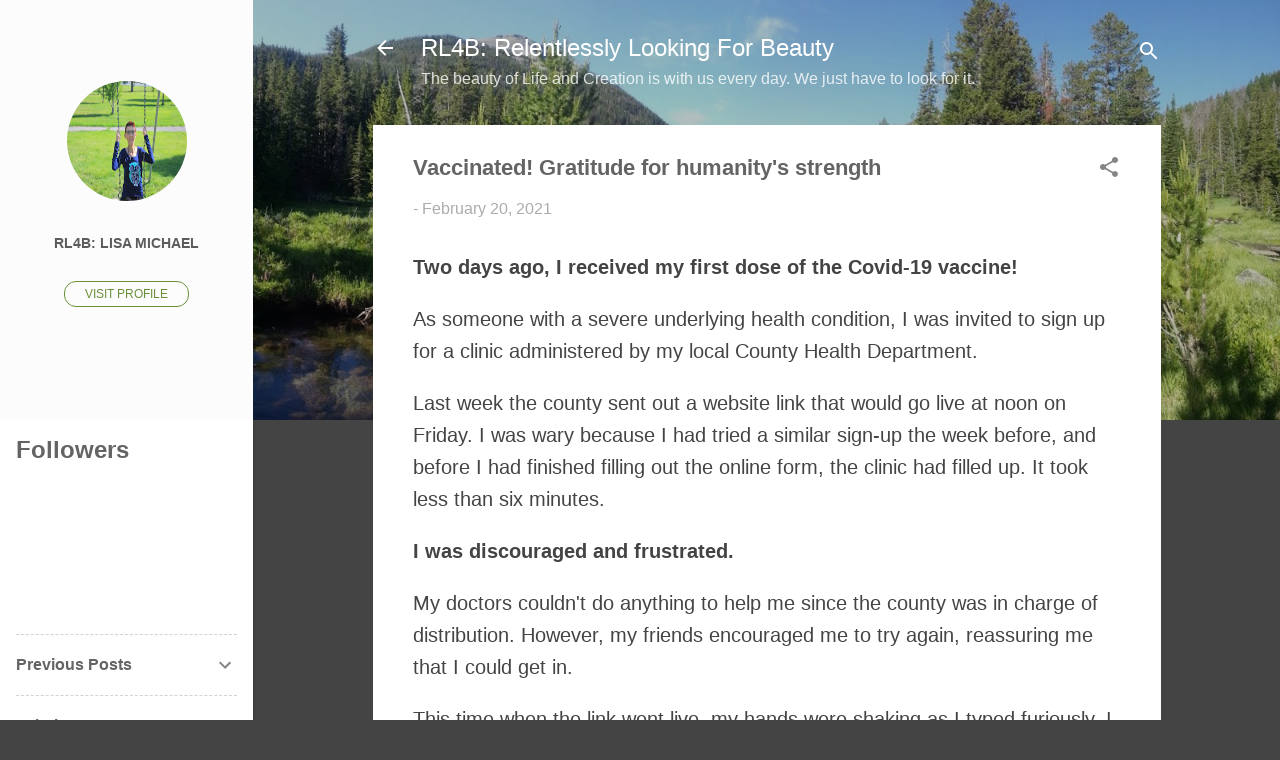

--- FILE ---
content_type: text/html; charset=UTF-8
request_url: http://www.rl4b.com/2021/02/vaccinated.html
body_size: 33393
content:
<!DOCTYPE html>
<html dir='ltr' lang='en'>
<head>
<meta content='width=device-width, initial-scale=1' name='viewport'/>
<title>Vaccinated! Gratitude for humanity&#39;s strength</title>
<meta content='text/html; charset=UTF-8' http-equiv='Content-Type'/>
<!-- Chrome, Firefox OS and Opera -->
<meta content='#444444' name='theme-color'/>
<!-- Windows Phone -->
<meta content='#444444' name='msapplication-navbutton-color'/>
<meta content='blogger' name='generator'/>
<link href='http://www.rl4b.com/favicon.ico' rel='icon' type='image/x-icon'/>
<link href='http://www.rl4b.com/2021/02/vaccinated.html' rel='canonical'/>
<link rel="alternate" type="application/atom+xml" title="RL4B: Relentlessly Looking For Beauty - Atom" href="http://www.rl4b.com/feeds/posts/default" />
<link rel="alternate" type="application/rss+xml" title="RL4B: Relentlessly Looking For Beauty - RSS" href="http://www.rl4b.com/feeds/posts/default?alt=rss" />
<link rel="service.post" type="application/atom+xml" title="RL4B: Relentlessly Looking For Beauty - Atom" href="https://www.blogger.com/feeds/1746310843369782300/posts/default" />

<link rel="alternate" type="application/atom+xml" title="RL4B: Relentlessly Looking For Beauty - Atom" href="http://www.rl4b.com/feeds/8806251596641127020/comments/default" />
<!--Can't find substitution for tag [blog.ieCssRetrofitLinks]-->
<link href='https://blogger.googleusercontent.com/img/b/R29vZ2xl/AVvXsEhFnMzyYEqhz7ydb6QdY4SvhdDGGBXitioRDQORS4aQ8cW97DSPi15yoPB6eGLVITeDPR5HE5IEf0tIWKjjwqGbs6Ltcybd7zVaVF1CboeCjAGl4DG3vNUcsSvTyONefZKHqRkboBNp0GOe/w640-h490/PXL_20210218_205840716%257E2.jpg' rel='image_src'/>
<meta content='A story about receiving the covid-19 vaccine and the gratitude of community working together to strenghthen the bonds of humanity.' name='description'/>
<meta content='http://www.rl4b.com/2021/02/vaccinated.html' property='og:url'/>
<meta content='Vaccinated! Gratitude for humanity&#39;s strength' property='og:title'/>
<meta content='A story about receiving the covid-19 vaccine and the gratitude of community working together to strenghthen the bonds of humanity.' property='og:description'/>
<meta content='https://blogger.googleusercontent.com/img/b/R29vZ2xl/AVvXsEhFnMzyYEqhz7ydb6QdY4SvhdDGGBXitioRDQORS4aQ8cW97DSPi15yoPB6eGLVITeDPR5HE5IEf0tIWKjjwqGbs6Ltcybd7zVaVF1CboeCjAGl4DG3vNUcsSvTyONefZKHqRkboBNp0GOe/w1200-h630-p-k-no-nu/PXL_20210218_205840716%257E2.jpg' property='og:image'/>
<style id='page-skin-1' type='text/css'><!--
/*! normalize.css v3.0.1 | MIT License | git.io/normalize */html{font-family:sans-serif;-ms-text-size-adjust:100%;-webkit-text-size-adjust:100%}body{margin:0}article,aside,details,figcaption,figure,footer,header,hgroup,main,nav,section,summary{display:block}audio,canvas,progress,video{display:inline-block;vertical-align:baseline}audio:not([controls]){display:none;height:0}[hidden],template{display:none}a{background:transparent}a:active,a:hover{outline:0}abbr[title]{border-bottom:1px dotted}b,strong{font-weight:bold}dfn{font-style:italic}h1{font-size:2em;margin:.67em 0}mark{background:#ff0;color:#000}small{font-size:80%}sub,sup{font-size:75%;line-height:0;position:relative;vertical-align:baseline}sup{top:-0.5em}sub{bottom:-0.25em}img{border:0}svg:not(:root){overflow:hidden}figure{margin:1em 40px}hr{-moz-box-sizing:content-box;box-sizing:content-box;height:0}pre{overflow:auto}code,kbd,pre,samp{font-family:monospace,monospace;font-size:1em}button,input,optgroup,select,textarea{color:inherit;font:inherit;margin:0}button{overflow:visible}button,select{text-transform:none}button,html input[type="button"],input[type="reset"],input[type="submit"]{-webkit-appearance:button;cursor:pointer}button[disabled],html input[disabled]{cursor:default}button::-moz-focus-inner,input::-moz-focus-inner{border:0;padding:0}input{line-height:normal}input[type="checkbox"],input[type="radio"]{box-sizing:border-box;padding:0}input[type="number"]::-webkit-inner-spin-button,input[type="number"]::-webkit-outer-spin-button{height:auto}input[type="search"]{-webkit-appearance:textfield;-moz-box-sizing:content-box;-webkit-box-sizing:content-box;box-sizing:content-box}input[type="search"]::-webkit-search-cancel-button,input[type="search"]::-webkit-search-decoration{-webkit-appearance:none}fieldset{border:1px solid #c0c0c0;margin:0 2px;padding:.35em .625em .75em}legend{border:0;padding:0}textarea{overflow:auto}optgroup{font-weight:bold}table{border-collapse:collapse;border-spacing:0}td,th{padding:0}
/*!************************************************
* Blogger Template Style
* Name: Contempo
**************************************************/
body{
overflow-wrap:break-word;
word-break:break-word;
word-wrap:break-word
}
.hidden{
display:none
}
.invisible{
visibility:hidden
}
.container::after,.float-container::after{
clear:both;
content:"";
display:table
}
.clearboth{
clear:both
}
#comments .comment .comment-actions,.subscribe-popup .FollowByEmail .follow-by-email-submit,.widget.Profile .profile-link,.widget.Profile .profile-link.visit-profile{
background:0 0;
border:0;
box-shadow:none;
color:#54811c;
cursor:pointer;
font-size:14px;
font-weight:700;
outline:0;
text-decoration:none;
text-transform:uppercase;
width:auto
}
.dim-overlay{
background-color:rgba(0,0,0,.54);
height:100vh;
left:0;
position:fixed;
top:0;
width:100%
}
#sharing-dim-overlay{
background-color:transparent
}
input::-ms-clear{
display:none
}
.blogger-logo,.svg-icon-24.blogger-logo{
fill:#ff9800;
opacity:1
}
.loading-spinner-large{
-webkit-animation:mspin-rotate 1.568s infinite linear;
animation:mspin-rotate 1.568s infinite linear;
height:48px;
overflow:hidden;
position:absolute;
width:48px;
z-index:200
}
.loading-spinner-large>div{
-webkit-animation:mspin-revrot 5332ms infinite steps(4);
animation:mspin-revrot 5332ms infinite steps(4)
}
.loading-spinner-large>div>div{
-webkit-animation:mspin-singlecolor-large-film 1333ms infinite steps(81);
animation:mspin-singlecolor-large-film 1333ms infinite steps(81);
background-size:100%;
height:48px;
width:3888px
}
.mspin-black-large>div>div,.mspin-grey_54-large>div>div{
background-image:url(https://www.blogblog.com/indie/mspin_black_large.svg)
}
.mspin-white-large>div>div{
background-image:url(https://www.blogblog.com/indie/mspin_white_large.svg)
}
.mspin-grey_54-large{
opacity:.54
}
@-webkit-keyframes mspin-singlecolor-large-film{
from{
-webkit-transform:translateX(0);
transform:translateX(0)
}
to{
-webkit-transform:translateX(-3888px);
transform:translateX(-3888px)
}
}
@keyframes mspin-singlecolor-large-film{
from{
-webkit-transform:translateX(0);
transform:translateX(0)
}
to{
-webkit-transform:translateX(-3888px);
transform:translateX(-3888px)
}
}
@-webkit-keyframes mspin-rotate{
from{
-webkit-transform:rotate(0);
transform:rotate(0)
}
to{
-webkit-transform:rotate(360deg);
transform:rotate(360deg)
}
}
@keyframes mspin-rotate{
from{
-webkit-transform:rotate(0);
transform:rotate(0)
}
to{
-webkit-transform:rotate(360deg);
transform:rotate(360deg)
}
}
@-webkit-keyframes mspin-revrot{
from{
-webkit-transform:rotate(0);
transform:rotate(0)
}
to{
-webkit-transform:rotate(-360deg);
transform:rotate(-360deg)
}
}
@keyframes mspin-revrot{
from{
-webkit-transform:rotate(0);
transform:rotate(0)
}
to{
-webkit-transform:rotate(-360deg);
transform:rotate(-360deg)
}
}
.skip-navigation{
background-color:#fff;
box-sizing:border-box;
color:#000;
display:block;
height:0;
left:0;
line-height:50px;
overflow:hidden;
padding-top:0;
position:fixed;
text-align:center;
top:0;
-webkit-transition:box-shadow .3s,height .3s,padding-top .3s;
transition:box-shadow .3s,height .3s,padding-top .3s;
width:100%;
z-index:900
}
.skip-navigation:focus{
box-shadow:0 4px 5px 0 rgba(0,0,0,.14),0 1px 10px 0 rgba(0,0,0,.12),0 2px 4px -1px rgba(0,0,0,.2);
height:50px
}
#main{
outline:0
}
.main-heading{
position:absolute;
clip:rect(1px,1px,1px,1px);
padding:0;
border:0;
height:1px;
width:1px;
overflow:hidden
}
.Attribution{
margin-top:1em;
text-align:center
}
.Attribution .blogger img,.Attribution .blogger svg{
vertical-align:bottom
}
.Attribution .blogger img{
margin-right:.5em
}
.Attribution div{
line-height:24px;
margin-top:.5em
}
.Attribution .copyright,.Attribution .image-attribution{
font-size:.7em;
margin-top:1.5em
}
.BLOG_mobile_video_class{
display:none
}
.bg-photo{
background-attachment:scroll!important
}
body .CSS_LIGHTBOX{
z-index:900
}
.extendable .show-less,.extendable .show-more{
border-color:#54811c;
color:#54811c;
margin-top:8px
}
.extendable .show-less.hidden,.extendable .show-more.hidden{
display:none
}
.inline-ad{
display:none;
max-width:100%;
overflow:hidden
}
.adsbygoogle{
display:block
}
#cookieChoiceInfo{
bottom:0;
top:auto
}
iframe.b-hbp-video{
border:0
}
.post-body img{
max-width:100%
}
.post-body iframe{
max-width:100%
}
.post-body a[imageanchor="1"]{
display:inline-block
}
.byline{
margin-right:1em
}
.byline:last-child{
margin-right:0
}
.link-copied-dialog{
max-width:520px;
outline:0
}
.link-copied-dialog .modal-dialog-buttons{
margin-top:8px
}
.link-copied-dialog .goog-buttonset-default{
background:0 0;
border:0
}
.link-copied-dialog .goog-buttonset-default:focus{
outline:0
}
.paging-control-container{
margin-bottom:16px
}
.paging-control-container .paging-control{
display:inline-block
}
.paging-control-container .comment-range-text::after,.paging-control-container .paging-control{
color:#54811c
}
.paging-control-container .comment-range-text,.paging-control-container .paging-control{
margin-right:8px
}
.paging-control-container .comment-range-text::after,.paging-control-container .paging-control::after{
content:"\b7";
cursor:default;
padding-left:8px;
pointer-events:none
}
.paging-control-container .comment-range-text:last-child::after,.paging-control-container .paging-control:last-child::after{
content:none
}
.byline.reactions iframe{
height:20px
}
.b-notification{
color:#000;
background-color:#fff;
border-bottom:solid 1px #000;
box-sizing:border-box;
padding:16px 32px;
text-align:center
}
.b-notification.visible{
-webkit-transition:margin-top .3s cubic-bezier(.4,0,.2,1);
transition:margin-top .3s cubic-bezier(.4,0,.2,1)
}
.b-notification.invisible{
position:absolute
}
.b-notification-close{
position:absolute;
right:8px;
top:8px
}
.no-posts-message{
line-height:40px;
text-align:center
}
@media screen and (max-width:800px){
body.item-view .post-body a[imageanchor="1"][style*="float: left;"],body.item-view .post-body a[imageanchor="1"][style*="float: right;"]{
float:none!important;
clear:none!important
}
body.item-view .post-body a[imageanchor="1"] img{
display:block;
height:auto;
margin:0 auto
}
body.item-view .post-body>.separator:first-child>a[imageanchor="1"]:first-child{
margin-top:20px
}
.post-body a[imageanchor]{
display:block
}
body.item-view .post-body a[imageanchor="1"]{
margin-left:0!important;
margin-right:0!important
}
body.item-view .post-body a[imageanchor="1"]+a[imageanchor="1"]{
margin-top:16px
}
}
.item-control{
display:none
}
#comments{
border-top:1px dashed rgba(0,0,0,.54);
margin-top:20px;
padding:20px
}
#comments .comment-thread ol{
margin:0;
padding-left:0;
padding-left:0
}
#comments .comment .comment-replybox-single,#comments .comment-thread .comment-replies{
margin-left:60px
}
#comments .comment-thread .thread-count{
display:none
}
#comments .comment{
list-style-type:none;
padding:0 0 30px;
position:relative
}
#comments .comment .comment{
padding-bottom:8px
}
.comment .avatar-image-container{
position:absolute
}
.comment .avatar-image-container img{
border-radius:50%
}
.avatar-image-container svg,.comment .avatar-image-container .avatar-icon{
border-radius:50%;
border:solid 1px #858585;
box-sizing:border-box;
fill:#858585;
height:35px;
margin:0;
padding:7px;
width:35px
}
.comment .comment-block{
margin-top:10px;
margin-left:60px;
padding-bottom:0
}
#comments .comment-author-header-wrapper{
margin-left:40px
}
#comments .comment .thread-expanded .comment-block{
padding-bottom:20px
}
#comments .comment .comment-header .user,#comments .comment .comment-header .user a{
color:#646464;
font-style:normal;
font-weight:700
}
#comments .comment .comment-actions{
bottom:0;
margin-bottom:15px;
position:absolute
}
#comments .comment .comment-actions>*{
margin-right:8px
}
#comments .comment .comment-header .datetime{
bottom:0;
color:rgba(100,100,100,.54);
display:inline-block;
font-size:13px;
font-style:italic;
margin-left:8px
}
#comments .comment .comment-footer .comment-timestamp a,#comments .comment .comment-header .datetime a{
color:rgba(100,100,100,.54)
}
#comments .comment .comment-content,.comment .comment-body{
margin-top:12px;
word-break:break-word
}
.comment-body{
margin-bottom:12px
}
#comments.embed[data-num-comments="0"]{
border:0;
margin-top:0;
padding-top:0
}
#comments.embed[data-num-comments="0"] #comment-post-message,#comments.embed[data-num-comments="0"] div.comment-form>p,#comments.embed[data-num-comments="0"] p.comment-footer{
display:none
}
#comment-editor-src{
display:none
}
.comments .comments-content .loadmore.loaded{
max-height:0;
opacity:0;
overflow:hidden
}
.extendable .remaining-items{
height:0;
overflow:hidden;
-webkit-transition:height .3s cubic-bezier(.4,0,.2,1);
transition:height .3s cubic-bezier(.4,0,.2,1)
}
.extendable .remaining-items.expanded{
height:auto
}
.svg-icon-24,.svg-icon-24-button{
cursor:pointer;
height:24px;
width:24px;
min-width:24px
}
.touch-icon{
margin:-12px;
padding:12px
}
.touch-icon:active,.touch-icon:focus{
background-color:rgba(153,153,153,.4);
border-radius:50%
}
svg:not(:root).touch-icon{
overflow:visible
}
html[dir=rtl] .rtl-reversible-icon{
-webkit-transform:scaleX(-1);
-ms-transform:scaleX(-1);
transform:scaleX(-1)
}
.svg-icon-24-button,.touch-icon-button{
background:0 0;
border:0;
margin:0;
outline:0;
padding:0
}
.touch-icon-button .touch-icon:active,.touch-icon-button .touch-icon:focus{
background-color:transparent
}
.touch-icon-button:active .touch-icon,.touch-icon-button:focus .touch-icon{
background-color:rgba(153,153,153,.4);
border-radius:50%
}
.Profile .default-avatar-wrapper .avatar-icon{
border-radius:50%;
border:solid 1px #858585;
box-sizing:border-box;
fill:#858585;
margin:0
}
.Profile .individual .default-avatar-wrapper .avatar-icon{
padding:25px
}
.Profile .individual .avatar-icon,.Profile .individual .profile-img{
height:120px;
width:120px
}
.Profile .team .default-avatar-wrapper .avatar-icon{
padding:8px
}
.Profile .team .avatar-icon,.Profile .team .default-avatar-wrapper,.Profile .team .profile-img{
height:40px;
width:40px
}
.snippet-container{
margin:0;
position:relative;
overflow:hidden
}
.snippet-fade{
bottom:0;
box-sizing:border-box;
position:absolute;
width:96px
}
.snippet-fade{
right:0
}
.snippet-fade:after{
content:"\2026"
}
.snippet-fade:after{
float:right
}
.post-bottom{
-webkit-box-align:center;
-webkit-align-items:center;
-ms-flex-align:center;
align-items:center;
display:-webkit-box;
display:-webkit-flex;
display:-ms-flexbox;
display:flex;
-webkit-flex-wrap:wrap;
-ms-flex-wrap:wrap;
flex-wrap:wrap
}
.post-footer{
-webkit-box-flex:1;
-webkit-flex:1 1 auto;
-ms-flex:1 1 auto;
flex:1 1 auto;
-webkit-flex-wrap:wrap;
-ms-flex-wrap:wrap;
flex-wrap:wrap;
-webkit-box-ordinal-group:2;
-webkit-order:1;
-ms-flex-order:1;
order:1
}
.post-footer>*{
-webkit-box-flex:0;
-webkit-flex:0 1 auto;
-ms-flex:0 1 auto;
flex:0 1 auto
}
.post-footer .byline:last-child{
margin-right:1em
}
.jump-link{
-webkit-box-flex:0;
-webkit-flex:0 0 auto;
-ms-flex:0 0 auto;
flex:0 0 auto;
-webkit-box-ordinal-group:3;
-webkit-order:2;
-ms-flex-order:2;
order:2
}
.centered-top-container.sticky{
left:0;
position:fixed;
right:0;
top:0;
width:auto;
z-index:50;
-webkit-transition-property:opacity,-webkit-transform;
transition-property:opacity,-webkit-transform;
transition-property:transform,opacity;
transition-property:transform,opacity,-webkit-transform;
-webkit-transition-duration:.2s;
transition-duration:.2s;
-webkit-transition-timing-function:cubic-bezier(.4,0,.2,1);
transition-timing-function:cubic-bezier(.4,0,.2,1)
}
.centered-top-placeholder{
display:none
}
.collapsed-header .centered-top-placeholder{
display:block
}
.centered-top-container .Header .replaced h1,.centered-top-placeholder .Header .replaced h1{
display:none
}
.centered-top-container.sticky .Header .replaced h1{
display:block
}
.centered-top-container.sticky .Header .header-widget{
background:0 0
}
.centered-top-container.sticky .Header .header-image-wrapper{
display:none
}
.centered-top-container img,.centered-top-placeholder img{
max-width:100%
}
.collapsible{
-webkit-transition:height .3s cubic-bezier(.4,0,.2,1);
transition:height .3s cubic-bezier(.4,0,.2,1)
}
.collapsible,.collapsible>summary{
display:block;
overflow:hidden
}
.collapsible>:not(summary){
display:none
}
.collapsible[open]>:not(summary){
display:block
}
.collapsible:focus,.collapsible>summary:focus{
outline:0
}
.collapsible>summary{
cursor:pointer;
display:block;
padding:0
}
.collapsible:focus>summary,.collapsible>summary:focus{
background-color:transparent
}
.collapsible>summary::-webkit-details-marker{
display:none
}
.collapsible-title{
-webkit-box-align:center;
-webkit-align-items:center;
-ms-flex-align:center;
align-items:center;
display:-webkit-box;
display:-webkit-flex;
display:-ms-flexbox;
display:flex
}
.collapsible-title .title{
-webkit-box-flex:1;
-webkit-flex:1 1 auto;
-ms-flex:1 1 auto;
flex:1 1 auto;
-webkit-box-ordinal-group:1;
-webkit-order:0;
-ms-flex-order:0;
order:0;
overflow:hidden;
text-overflow:ellipsis;
white-space:nowrap
}
.collapsible-title .chevron-down,.collapsible[open] .collapsible-title .chevron-up{
display:block
}
.collapsible-title .chevron-up,.collapsible[open] .collapsible-title .chevron-down{
display:none
}
.flat-button{
cursor:pointer;
display:inline-block;
font-weight:700;
text-transform:uppercase;
border-radius:2px;
padding:8px;
margin:-8px
}
.flat-icon-button{
background:0 0;
border:0;
margin:0;
outline:0;
padding:0;
margin:-12px;
padding:12px;
cursor:pointer;
box-sizing:content-box;
display:inline-block;
line-height:0
}
.flat-icon-button,.flat-icon-button .splash-wrapper{
border-radius:50%
}
.flat-icon-button .splash.animate{
-webkit-animation-duration:.3s;
animation-duration:.3s
}
.overflowable-container{
max-height:47.2px;
overflow:hidden;
position:relative
}
.overflow-button{
cursor:pointer
}
#overflowable-dim-overlay{
background:0 0
}
.overflow-popup{
box-shadow:0 2px 2px 0 rgba(0,0,0,.14),0 3px 1px -2px rgba(0,0,0,.2),0 1px 5px 0 rgba(0,0,0,.12);
background-color:#ffffff;
left:0;
max-width:calc(100% - 32px);
position:absolute;
top:0;
visibility:hidden;
z-index:101
}
.overflow-popup ul{
list-style:none
}
.overflow-popup .tabs li,.overflow-popup li{
display:block;
height:auto
}
.overflow-popup .tabs li{
padding-left:0;
padding-right:0
}
.overflow-button.hidden,.overflow-popup .tabs li.hidden,.overflow-popup li.hidden{
display:none
}
.pill-button{
background:0 0;
border:1px solid;
border-radius:12px;
cursor:pointer;
display:inline-block;
padding:4px 16px;
text-transform:uppercase
}
.ripple{
position:relative
}
.ripple>*{
z-index:1
}
.splash-wrapper{
bottom:0;
left:0;
overflow:hidden;
pointer-events:none;
position:absolute;
right:0;
top:0;
z-index:0
}
.splash{
background:#ccc;
border-radius:100%;
display:block;
opacity:.6;
position:absolute;
-webkit-transform:scale(0);
-ms-transform:scale(0);
transform:scale(0)
}
.splash.animate{
-webkit-animation:ripple-effect .4s linear;
animation:ripple-effect .4s linear
}
@-webkit-keyframes ripple-effect{
100%{
opacity:0;
-webkit-transform:scale(2.5);
transform:scale(2.5)
}
}
@keyframes ripple-effect{
100%{
opacity:0;
-webkit-transform:scale(2.5);
transform:scale(2.5)
}
}
.search{
display:-webkit-box;
display:-webkit-flex;
display:-ms-flexbox;
display:flex;
line-height:24px;
width:24px
}
.search.focused{
width:100%
}
.search.focused .section{
width:100%
}
.search form{
z-index:101
}
.search h3{
display:none
}
.search form{
display:-webkit-box;
display:-webkit-flex;
display:-ms-flexbox;
display:flex;
-webkit-box-flex:1;
-webkit-flex:1 0 0;
-ms-flex:1 0 0px;
flex:1 0 0;
border-bottom:solid 1px transparent;
padding-bottom:8px
}
.search form>*{
display:none
}
.search.focused form>*{
display:block
}
.search .search-input label{
display:none
}
.centered-top-placeholder.cloned .search form{
z-index:30
}
.search.focused form{
border-color:#ffffff;
position:relative;
width:auto
}
.collapsed-header .centered-top-container .search.focused form{
border-bottom-color:transparent
}
.search-expand{
-webkit-box-flex:0;
-webkit-flex:0 0 auto;
-ms-flex:0 0 auto;
flex:0 0 auto
}
.search-expand-text{
display:none
}
.search-close{
display:inline;
vertical-align:middle
}
.search-input{
-webkit-box-flex:1;
-webkit-flex:1 0 1px;
-ms-flex:1 0 1px;
flex:1 0 1px
}
.search-input input{
background:0 0;
border:0;
box-sizing:border-box;
color:#ffffff;
display:inline-block;
outline:0;
width:calc(100% - 48px)
}
.search-input input.no-cursor{
color:transparent;
text-shadow:0 0 0 #ffffff
}
.collapsed-header .centered-top-container .search-action,.collapsed-header .centered-top-container .search-input input{
color:#646464
}
.collapsed-header .centered-top-container .search-input input.no-cursor{
color:transparent;
text-shadow:0 0 0 #646464
}
.collapsed-header .centered-top-container .search-input input.no-cursor:focus,.search-input input.no-cursor:focus{
outline:0
}
.search-focused>*{
visibility:hidden
}
.search-focused .search,.search-focused .search-icon{
visibility:visible
}
.search.focused .search-action{
display:block
}
.search.focused .search-action:disabled{
opacity:.3
}
.widget.Sharing .sharing-button{
display:none
}
.widget.Sharing .sharing-buttons li{
padding:0
}
.widget.Sharing .sharing-buttons li span{
display:none
}
.post-share-buttons{
position:relative
}
.centered-bottom .share-buttons .svg-icon-24,.share-buttons .svg-icon-24{
fill:#212121
}
.sharing-open.touch-icon-button:active .touch-icon,.sharing-open.touch-icon-button:focus .touch-icon{
background-color:transparent
}
.share-buttons{
background-color:#ffffff;
border-radius:2px;
box-shadow:0 2px 2px 0 rgba(0,0,0,.14),0 3px 1px -2px rgba(0,0,0,.2),0 1px 5px 0 rgba(0,0,0,.12);
color:#212121;
list-style:none;
margin:0;
padding:8px 0;
position:absolute;
top:-11px;
min-width:200px;
z-index:101
}
.share-buttons.hidden{
display:none
}
.sharing-button{
background:0 0;
border:0;
margin:0;
outline:0;
padding:0;
cursor:pointer
}
.share-buttons li{
margin:0;
height:48px
}
.share-buttons li:last-child{
margin-bottom:0
}
.share-buttons li .sharing-platform-button{
box-sizing:border-box;
cursor:pointer;
display:block;
height:100%;
margin-bottom:0;
padding:0 16px;
position:relative;
width:100%
}
.share-buttons li .sharing-platform-button:focus,.share-buttons li .sharing-platform-button:hover{
background-color:rgba(128,128,128,.1);
outline:0
}
.share-buttons li svg[class*=" sharing-"],.share-buttons li svg[class^=sharing-]{
position:absolute;
top:10px
}
.share-buttons li span.sharing-platform-button{
position:relative;
top:0
}
.share-buttons li .platform-sharing-text{
display:block;
font-size:16px;
line-height:48px;
white-space:nowrap
}
.share-buttons li .platform-sharing-text{
margin-left:56px
}
.sidebar-container{
background-color:#ffffff;
max-width:253px;
overflow-y:auto;
-webkit-transition-property:-webkit-transform;
transition-property:-webkit-transform;
transition-property:transform;
transition-property:transform,-webkit-transform;
-webkit-transition-duration:.3s;
transition-duration:.3s;
-webkit-transition-timing-function:cubic-bezier(0,0,.2,1);
transition-timing-function:cubic-bezier(0,0,.2,1);
width:253px;
z-index:101;
-webkit-overflow-scrolling:touch
}
.sidebar-container .navigation{
line-height:0;
padding:16px
}
.sidebar-container .sidebar-back{
cursor:pointer
}
.sidebar-container .widget{
background:0 0;
margin:0 16px;
padding:16px 0
}
.sidebar-container .widget .title{
color:#646464;
margin:0
}
.sidebar-container .widget ul{
list-style:none;
margin:0;
padding:0
}
.sidebar-container .widget ul ul{
margin-left:1em
}
.sidebar-container .widget li{
font-size:16px;
line-height:normal
}
.sidebar-container .widget+.widget{
border-top:1px dashed #d3d3d3
}
.BlogArchive li{
margin:16px 0
}
.BlogArchive li:last-child{
margin-bottom:0
}
.Label li a{
display:inline-block
}
.BlogArchive .post-count,.Label .label-count{
float:right;
margin-left:.25em
}
.BlogArchive .post-count::before,.Label .label-count::before{
content:"("
}
.BlogArchive .post-count::after,.Label .label-count::after{
content:")"
}
.widget.Translate .skiptranslate>div{
display:block!important
}
.widget.Profile .profile-link{
display:-webkit-box;
display:-webkit-flex;
display:-ms-flexbox;
display:flex
}
.widget.Profile .team-member .default-avatar-wrapper,.widget.Profile .team-member .profile-img{
-webkit-box-flex:0;
-webkit-flex:0 0 auto;
-ms-flex:0 0 auto;
flex:0 0 auto;
margin-right:1em
}
.widget.Profile .individual .profile-link{
-webkit-box-orient:vertical;
-webkit-box-direction:normal;
-webkit-flex-direction:column;
-ms-flex-direction:column;
flex-direction:column
}
.widget.Profile .team .profile-link .profile-name{
-webkit-align-self:center;
-ms-flex-item-align:center;
align-self:center;
display:block;
-webkit-box-flex:1;
-webkit-flex:1 1 auto;
-ms-flex:1 1 auto;
flex:1 1 auto
}
.dim-overlay{
background-color:rgba(0,0,0,.54);
z-index:100
}
body.sidebar-visible{
overflow-y:hidden
}
@media screen and (max-width:1178px){
.sidebar-container{
bottom:0;
position:fixed;
top:0;
left:0;
right:auto
}
.sidebar-container.sidebar-invisible{
-webkit-transition-timing-function:cubic-bezier(.4,0,.6,1);
transition-timing-function:cubic-bezier(.4,0,.6,1);
-webkit-transform:translateX(-253px);
-ms-transform:translateX(-253px);
transform:translateX(-253px)
}
}
@media screen and (min-width:1179px){
.sidebar-container{
position:absolute;
top:0;
left:0;
right:auto
}
.sidebar-container .navigation{
display:none
}
}
.dialog{
box-shadow:0 2px 2px 0 rgba(0,0,0,.14),0 3px 1px -2px rgba(0,0,0,.2),0 1px 5px 0 rgba(0,0,0,.12);
background:#FFFFFF;
box-sizing:border-box;
color:#646464;
padding:30px;
position:fixed;
text-align:center;
width:calc(100% - 24px);
z-index:101
}
.dialog input[type=email],.dialog input[type=text]{
background-color:transparent;
border:0;
border-bottom:solid 1px rgba(100,100,100,.12);
color:#646464;
display:block;
font-family:'Trebuchet MS', Trebuchet, sans-serif;
font-size:16px;
line-height:24px;
margin:auto;
padding-bottom:7px;
outline:0;
text-align:center;
width:100%
}
.dialog input[type=email]::-webkit-input-placeholder,.dialog input[type=text]::-webkit-input-placeholder{
color:#646464
}
.dialog input[type=email]::-moz-placeholder,.dialog input[type=text]::-moz-placeholder{
color:#646464
}
.dialog input[type=email]:-ms-input-placeholder,.dialog input[type=text]:-ms-input-placeholder{
color:#646464
}
.dialog input[type=email]::-ms-input-placeholder,.dialog input[type=text]::-ms-input-placeholder{
color:#646464
}
.dialog input[type=email]::placeholder,.dialog input[type=text]::placeholder{
color:#646464
}
.dialog input[type=email]:focus,.dialog input[type=text]:focus{
border-bottom:solid 2px #54811c;
padding-bottom:6px
}
.dialog input.no-cursor{
color:transparent;
text-shadow:0 0 0 #646464
}
.dialog input.no-cursor:focus{
outline:0
}
.dialog input.no-cursor:focus{
outline:0
}
.dialog input[type=submit]{
font-family:'Trebuchet MS', Trebuchet, sans-serif
}
.dialog .goog-buttonset-default{
color:#54811c
}
.subscribe-popup{
max-width:364px
}
.subscribe-popup h3{
color:#646464;
font-size:1.8em;
margin-top:0
}
.subscribe-popup .FollowByEmail h3{
display:none
}
.subscribe-popup .FollowByEmail .follow-by-email-submit{
color:#54811c;
display:inline-block;
margin:0 auto;
margin-top:24px;
width:auto;
white-space:normal
}
.subscribe-popup .FollowByEmail .follow-by-email-submit:disabled{
cursor:default;
opacity:.3
}
@media (max-width:800px){
.blog-name div.widget.Subscribe{
margin-bottom:16px
}
body.item-view .blog-name div.widget.Subscribe{
margin:8px auto 16px auto;
width:100%
}
}
.tabs{
list-style:none
}
.tabs li{
display:inline-block
}
.tabs li a{
cursor:pointer;
display:inline-block;
font-weight:700;
text-transform:uppercase;
padding:12px 8px
}
.tabs .selected{
border-bottom:4px solid #ffffff
}
.tabs .selected a{
color:#ffffff
}
body#layout .bg-photo,body#layout .bg-photo-overlay{
display:none
}
body#layout .page_body{
padding:0;
position:relative;
top:0
}
body#layout .page{
display:inline-block;
left:inherit;
position:relative;
vertical-align:top;
width:540px
}
body#layout .centered{
max-width:954px
}
body#layout .navigation{
display:none
}
body#layout .sidebar-container{
display:inline-block;
width:40%
}
body#layout .hamburger-menu,body#layout .search{
display:none
}
.centered-top-container .svg-icon-24,body.collapsed-header .centered-top-placeholder .svg-icon-24{
fill:#ffffff
}
.sidebar-container .svg-icon-24{
fill:#858585
}
.centered-bottom .svg-icon-24,body.collapsed-header .centered-top-container .svg-icon-24{
fill:#858585
}
.centered-bottom .share-buttons .svg-icon-24,.share-buttons .svg-icon-24{
fill:#212121
}
body{
background-color:#444444;
color:#646464;
font:normal normal 16px 'Trebuchet MS', Trebuchet, sans-serif;
margin:0;
min-height:100vh
}
img{
max-width:100%
}
h3{
color:#646464;
font-size:16px
}
a{
text-decoration:none;
color:#54811c
}
a:visited{
color:#54811c
}
a:hover{
color:#0F9D58
}
blockquote{
color:#6c6c6c;
font:italic normal 14px 'Trebuchet MS', Trebuchet, sans-serif;
font-size:x-large;
text-align:center
}
.pill-button{
font-size:12px
}
.bg-photo-container{
height:420px;
overflow:hidden;
position:absolute;
width:100%;
z-index:1
}
.bg-photo{
background:#444444 url(http://4.bp.blogspot.com/-pmlCl4Gn3iI/XSU7A7cR57I/AAAAAAAAUJc/5K3qA-EbJUIMzDmAhMQgGM_YZAEve3xaACK4BGAYYCw/s0/20130713_091924.jpg) no-repeat fixed bottom center;
background-attachment:scroll;
background-size:cover;
-webkit-filter:blur(0px);
filter:blur(0px);
height:calc(100% + 2 * 0px);
left:0px;
position:absolute;
top:0px;
width:calc(100% + 2 * 0px)
}
.bg-photo-overlay{
background:rgba(0,0,0,.26);
background-size:cover;
height:420px;
position:absolute;
width:100%;
z-index:2
}
.hamburger-menu{
float:left;
margin-top:0
}
.sticky .hamburger-menu{
float:none;
position:absolute
}
.search{
border-bottom:solid 1px rgba(255, 255, 255, 0);
float:right;
position:relative;
-webkit-transition-property:width;
transition-property:width;
-webkit-transition-duration:.5s;
transition-duration:.5s;
-webkit-transition-timing-function:cubic-bezier(.4,0,.2,1);
transition-timing-function:cubic-bezier(.4,0,.2,1);
z-index:101
}
.search .dim-overlay{
background-color:transparent
}
.search form{
height:36px;
-webkit-transition-property:border-color;
transition-property:border-color;
-webkit-transition-delay:.5s;
transition-delay:.5s;
-webkit-transition-duration:.2s;
transition-duration:.2s;
-webkit-transition-timing-function:cubic-bezier(.4,0,.2,1);
transition-timing-function:cubic-bezier(.4,0,.2,1)
}
.search.focused{
width:calc(100% - 48px)
}
.search.focused form{
display:-webkit-box;
display:-webkit-flex;
display:-ms-flexbox;
display:flex;
-webkit-box-flex:1;
-webkit-flex:1 0 1px;
-ms-flex:1 0 1px;
flex:1 0 1px;
border-color:#ffffff;
margin-left:-24px;
padding-left:36px;
position:relative;
width:auto
}
.item-view .search,.sticky .search{
right:0;
float:none;
margin-left:0;
position:absolute
}
.item-view .search.focused,.sticky .search.focused{
width:calc(100% - 50px)
}
.item-view .search.focused form,.sticky .search.focused form{
border-bottom-color:#444444
}
.centered-top-placeholder.cloned .search form{
z-index:30
}
.search_button{
-webkit-box-flex:0;
-webkit-flex:0 0 24px;
-ms-flex:0 0 24px;
flex:0 0 24px;
-webkit-box-orient:vertical;
-webkit-box-direction:normal;
-webkit-flex-direction:column;
-ms-flex-direction:column;
flex-direction:column
}
.search_button svg{
margin-top:0
}
.search-input{
height:48px
}
.search-input input{
display:block;
color:#ffffff;
font:normal normal 16px 'Trebuchet MS', Trebuchet, sans-serif;
height:48px;
line-height:48px;
padding:0;
width:100%
}
.search-input input::-webkit-input-placeholder{
color:#ffffff;
opacity:.3
}
.search-input input::-moz-placeholder{
color:#ffffff;
opacity:.3
}
.search-input input:-ms-input-placeholder{
color:#ffffff;
opacity:.3
}
.search-input input::-ms-input-placeholder{
color:#ffffff;
opacity:.3
}
.search-input input::placeholder{
color:#ffffff;
opacity:.3
}
.search-action{
background:0 0;
border:0;
color:#ffffff;
cursor:pointer;
display:none;
height:48px;
margin-top:0
}
.sticky .search-action{
color:#444444
}
.search.focused .search-action{
display:block
}
.search.focused .search-action:disabled{
opacity:.3
}
.page_body{
position:relative;
z-index:20
}
.page_body .widget{
margin-bottom:16px
}
.page_body .centered{
box-sizing:border-box;
display:-webkit-box;
display:-webkit-flex;
display:-ms-flexbox;
display:flex;
-webkit-box-orient:vertical;
-webkit-box-direction:normal;
-webkit-flex-direction:column;
-ms-flex-direction:column;
flex-direction:column;
margin:0 auto;
max-width:820px;
min-height:100vh;
padding:24px 0
}
.page_body .centered>*{
-webkit-box-flex:0;
-webkit-flex:0 0 auto;
-ms-flex:0 0 auto;
flex:0 0 auto
}
.page_body .centered>#footer{
margin-top:auto
}
.blog-name{
margin:24px 0 16px 0
}
.item-view .blog-name,.sticky .blog-name{
box-sizing:border-box;
margin-left:36px;
min-height:48px;
opacity:1;
padding-top:12px
}
.blog-name .subscribe-section-container{
margin-bottom:32px;
text-align:center;
-webkit-transition-property:opacity;
transition-property:opacity;
-webkit-transition-duration:.5s;
transition-duration:.5s
}
.item-view .blog-name .subscribe-section-container,.sticky .blog-name .subscribe-section-container{
margin:0 0 8px 0
}
.blog-name .PageList{
margin-top:16px;
padding-top:8px;
text-align:center
}
.blog-name .PageList .overflowable-contents{
width:100%
}
.blog-name .PageList h3.title{
color:#ffffff;
margin:8px auto;
text-align:center;
width:100%
}
.centered-top-container .blog-name{
-webkit-transition-property:opacity;
transition-property:opacity;
-webkit-transition-duration:.5s;
transition-duration:.5s
}
.item-view .return_link{
margin-bottom:12px;
margin-top:12px;
position:absolute
}
.item-view .blog-name{
display:-webkit-box;
display:-webkit-flex;
display:-ms-flexbox;
display:flex;
-webkit-flex-wrap:wrap;
-ms-flex-wrap:wrap;
flex-wrap:wrap;
margin:0 48px 27px 48px
}
.item-view .subscribe-section-container{
-webkit-box-flex:0;
-webkit-flex:0 0 auto;
-ms-flex:0 0 auto;
flex:0 0 auto
}
.item-view #header,.item-view .Header{
margin-bottom:5px;
margin-right:15px
}
.item-view .sticky .Header{
margin-bottom:0
}
.item-view .Header p{
margin:10px 0 0 0;
text-align:left
}
.item-view .post-share-buttons-bottom{
margin-right:16px
}
.sticky{
background:#FFFFFF;
box-shadow:0 0 20px 0 rgba(0,0,0,.7);
box-sizing:border-box;
margin-left:0
}
.sticky #header{
margin-bottom:8px;
margin-right:8px
}
.sticky .centered-top{
margin:4px auto;
max-width:788px;
min-height:48px
}
.sticky .blog-name{
display:-webkit-box;
display:-webkit-flex;
display:-ms-flexbox;
display:flex;
margin:0 48px
}
.sticky .blog-name #header{
-webkit-box-flex:0;
-webkit-flex:0 1 auto;
-ms-flex:0 1 auto;
flex:0 1 auto;
-webkit-box-ordinal-group:2;
-webkit-order:1;
-ms-flex-order:1;
order:1;
overflow:hidden
}
.sticky .blog-name .subscribe-section-container{
-webkit-box-flex:0;
-webkit-flex:0 0 auto;
-ms-flex:0 0 auto;
flex:0 0 auto;
-webkit-box-ordinal-group:3;
-webkit-order:2;
-ms-flex-order:2;
order:2
}
.sticky .Header h1{
overflow:hidden;
text-overflow:ellipsis;
white-space:nowrap;
margin-right:-10px;
margin-bottom:-10px;
padding-right:10px;
padding-bottom:10px
}
.sticky .Header p{
display:none
}
.sticky .PageList{
display:none
}
.search-focused>*{
visibility:visible
}
.search-focused .hamburger-menu{
visibility:visible
}
.item-view .search-focused .blog-name,.sticky .search-focused .blog-name{
opacity:0
}
.centered-bottom,.centered-top-container,.centered-top-placeholder{
padding:0 16px
}
.centered-top{
position:relative
}
.item-view .centered-top.search-focused .subscribe-section-container,.sticky .centered-top.search-focused .subscribe-section-container{
opacity:0
}
.page_body.has-vertical-ads .centered .centered-bottom{
display:inline-block;
width:calc(100% - 176px)
}
.Header h1{
color:#ffffff;
font:normal normal 45px 'Trebuchet MS', Trebuchet, sans-serif;
line-height:normal;
margin:0 0 13px 0;
text-align:center;
width:100%
}
.Header h1 a,.Header h1 a:hover,.Header h1 a:visited{
color:#ffffff
}
.item-view .Header h1,.sticky .Header h1{
font-size:24px;
line-height:24px;
margin:0;
text-align:left
}
.sticky .Header h1{
color:#444444
}
.sticky .Header h1 a,.sticky .Header h1 a:hover,.sticky .Header h1 a:visited{
color:#444444
}
.Header p{
color:#ffffff;
margin:0 0 13px 0;
opacity:.8;
text-align:center
}
.widget .title{
line-height:28px
}
.BlogArchive li{
font-size:16px
}
.BlogArchive .post-count{
color:#444444
}
#page_body .FeaturedPost,.Blog .blog-posts .post-outer-container{
background:#FFFFFF;
min-height:40px;
padding:30px 40px;
width:auto
}
.Blog .blog-posts .post-outer-container:last-child{
margin-bottom:0
}
.Blog .blog-posts .post-outer-container .post-outer{
border:0;
position:relative;
padding-bottom:.25em
}
.post-outer-container{
margin-bottom:16px
}
.post:first-child{
margin-top:0
}
.post .thumb{
float:left;
height:20%;
width:20%
}
.post-share-buttons-bottom,.post-share-buttons-top{
float:right
}
.post-share-buttons-bottom{
margin-right:24px
}
.post-footer,.post-header{
clear:left;
color:rgba(99,99,99,0.537);
margin:0;
width:inherit
}
.blog-pager{
text-align:center
}
.blog-pager a{
color:#467708
}
.blog-pager a:visited{
color:#1c5481
}
.blog-pager a:hover{
color:#2196f3
}
.post-title{
font:normal bold 22px 'Trebuchet MS', Trebuchet, sans-serif;
float:left;
margin:0 0 8px 0;
max-width:calc(100% - 48px)
}
.post-title a{
font:normal bold 24px 'Trebuchet MS', Trebuchet, sans-serif
}
.post-title,.post-title a,.post-title a:hover,.post-title a:visited{
color:#646464
}
.post-body{
color:#444444;
font:normal normal 20px 'Trebuchet MS', Trebuchet, sans-serif;
line-height:1.6em;
margin:1.5em 0 2em 0;
display:block
}
.post-body img{
height:inherit
}
.post-body .snippet-thumbnail{
float:left;
margin:0;
margin-right:2em;
max-height:128px;
max-width:128px
}
.post-body .snippet-thumbnail img{
max-width:100%
}
.main .FeaturedPost .widget-content{
border:0;
position:relative;
padding-bottom:.25em
}
.FeaturedPost img{
margin-top:2em
}
.FeaturedPost .snippet-container{
margin:2em 0
}
.FeaturedPost .snippet-container p{
margin:0
}
.FeaturedPost .snippet-thumbnail{
float:none;
height:auto;
margin-bottom:2em;
margin-right:0;
overflow:hidden;
max-height:calc(600px + 2em);
max-width:100%;
text-align:center;
width:100%
}
.FeaturedPost .snippet-thumbnail img{
max-width:100%;
width:100%
}
.byline{
color:rgba(99,99,99,0.537);
display:inline-block;
line-height:24px;
margin-top:8px;
vertical-align:top
}
.byline.post-author:first-child{
margin-right:0
}
.byline.reactions .reactions-label{
line-height:22px;
vertical-align:top
}
.byline.post-share-buttons{
position:relative;
display:inline-block;
margin-top:0;
width:100%
}
.byline.post-share-buttons .sharing{
float:right
}
.flat-button.ripple:hover{
background-color:rgba(84,129,28,.12)
}
.flat-button.ripple .splash{
background-color:rgba(84,129,28,.4)
}
a.timestamp-link,a:active.timestamp-link,a:visited.timestamp-link{
color:inherit;
font:inherit;
text-decoration:inherit
}
.post-share-buttons{
margin-left:0
}
.clear-sharing{
min-height:24px
}
.comment-link{
color:#54811c;
position:relative
}
.comment-link .num_comments{
margin-left:8px;
vertical-align:top
}
#comment-holder .continue{
display:none
}
#comment-editor{
margin-bottom:20px;
margin-top:20px
}
#comments .comment-form h4,#comments h3.title{
position:absolute;
clip:rect(1px,1px,1px,1px);
padding:0;
border:0;
height:1px;
width:1px;
overflow:hidden
}
.post-filter-message{
background-color:rgba(0,0,0,.7);
color:#fff;
display:table;
margin-bottom:16px;
width:100%
}
.post-filter-message div{
display:table-cell;
padding:15px 28px
}
.post-filter-message div:last-child{
padding-left:0;
text-align:right
}
.post-filter-message a{
white-space:nowrap
}
.post-filter-message .search-label,.post-filter-message .search-query{
font-weight:700;
color:#54811c
}
#blog-pager{
margin:2em 0
}
#blog-pager a{
color:#467708;
font-size:14px
}
.subscribe-button{
border-color:#ffffff;
color:#ffffff
}
.sticky .subscribe-button{
border-color:#444444;
color:#444444
}
.tabs{
margin:0 auto;
padding:0
}
.tabs li{
margin:0 8px;
vertical-align:top
}
.tabs .overflow-button a,.tabs li a{
color:#d3d3d3;
font:normal normal 100% 'Trebuchet MS', Trebuchet, sans-serif;
line-height:19.2px
}
.tabs .overflow-button a{
padding:12px 8px
}
.overflow-popup .tabs li{
text-align:left
}
.overflow-popup li a{
color:#757575;
display:block;
padding:8px 20px
}
.overflow-popup li.selected a{
color:#212121
}
a.report_abuse{
font-weight:400
}
.Label li,.Label span.label-size,.byline.post-labels a{
background-color:#bfc5bd;
border:1px solid #bfc5bd;
border-radius:15px;
display:inline-block;
margin:4px 4px 4px 0;
padding:3px 8px
}
.Label a,.byline.post-labels a{
color:rgba(99,99,99,0.537)
}
.Label ul{
list-style:none;
padding:0
}
.PopularPosts{
background-color:#eeeeee;
padding:30px 40px
}
.PopularPosts .item-content{
color:#757575;
margin-top:24px
}
.PopularPosts a,.PopularPosts a:hover,.PopularPosts a:visited{
color:#467708
}
.PopularPosts .post-title,.PopularPosts .post-title a,.PopularPosts .post-title a:hover,.PopularPosts .post-title a:visited{
color:#212121;
font-size:18px;
font-weight:700;
line-height:24px
}
.PopularPosts,.PopularPosts h3.title a{
color:#444444;
font:normal normal 20px 'Trebuchet MS', Trebuchet, sans-serif
}
.main .PopularPosts{
padding:16px 40px
}
.PopularPosts h3.title{
font-size:14px;
margin:0
}
.PopularPosts h3.post-title{
margin-bottom:0
}
.PopularPosts .byline{
color:rgba(0, 0, 0, 0.54)
}
.PopularPosts .jump-link{
float:right;
margin-top:16px
}
.PopularPosts .post-header .byline{
font-size:.9em;
font-style:italic;
margin-top:6px
}
.PopularPosts ul{
list-style:none;
padding:0;
margin:0
}
.PopularPosts .post{
padding:20px 0
}
.PopularPosts .post+.post{
border-top:1px dashed #d3d3d3
}
.PopularPosts .item-thumbnail{
float:left;
margin-right:32px
}
.PopularPosts .item-thumbnail img{
height:88px;
padding:0;
width:88px
}
.inline-ad{
margin-bottom:16px
}
.desktop-ad .inline-ad{
display:block
}
.adsbygoogle{
overflow:hidden
}
.vertical-ad-container{
float:right;
margin-right:16px;
width:128px
}
.vertical-ad-container .AdSense+.AdSense{
margin-top:16px
}
.inline-ad-placeholder,.vertical-ad-placeholder{
background:#FFFFFF;
border:1px solid #000;
opacity:.9;
vertical-align:middle;
text-align:center
}
.inline-ad-placeholder span,.vertical-ad-placeholder span{
margin-top:290px;
display:block;
text-transform:uppercase;
font-weight:700;
color:#646464
}
.vertical-ad-placeholder{
height:600px
}
.vertical-ad-placeholder span{
margin-top:290px;
padding:0 40px
}
.inline-ad-placeholder{
height:90px
}
.inline-ad-placeholder span{
margin-top:36px
}
.Attribution{
color:#757575
}
.Attribution a,.Attribution a:hover,.Attribution a:visited{
color:#467708
}
.Attribution svg{
fill:#858585
}
.sidebar-container{
box-shadow:1px 1px 3px rgba(0,0,0,.1)
}
.sidebar-container,.sidebar-container .sidebar_bottom{
background-color:#ffffff
}
.sidebar-container .navigation,.sidebar-container .sidebar_top_wrapper{
background-color:#ffffff
}
.sidebar-container .sidebar_top{
overflow:auto
}
.sidebar-container .sidebar_bottom{
width:100%;
padding-top:16px
}
.sidebar-container .widget:first-child{
padding-top:0
}
.sidebar_top .widget.Profile{
padding-bottom:16px
}
.widget.Profile{
margin:0;
width:100%
}
.widget.Profile h2{
display:none
}
.widget.Profile h3.title{
color:rgba(99,99,99,0.518);
margin:16px 32px
}
.widget.Profile .individual{
text-align:center
}
.widget.Profile .individual .profile-link{
padding:1em
}
.widget.Profile .individual .default-avatar-wrapper .avatar-icon{
margin:auto
}
.widget.Profile .team{
margin-bottom:32px;
margin-left:32px;
margin-right:32px
}
.widget.Profile ul{
list-style:none;
padding:0
}
.widget.Profile li{
margin:10px 0
}
.widget.Profile .profile-img{
border-radius:50%;
float:none
}
.widget.Profile .profile-link{
color:#444444;
font-size:.9em;
margin-bottom:1em;
opacity:.87;
overflow:hidden
}
.widget.Profile .profile-link.visit-profile{
border-style:solid;
border-width:1px;
border-radius:12px;
cursor:pointer;
font-size:12px;
font-weight:400;
padding:5px 20px;
display:inline-block;
line-height:normal
}
.widget.Profile dd{
color:rgba(99,99,99,0.537);
margin:0 16px
}
.widget.Profile location{
margin-bottom:1em
}
.widget.Profile .profile-textblock{
font-size:14px;
line-height:24px;
position:relative
}
body.sidebar-visible .page_body{
overflow-y:scroll
}
body.sidebar-visible .bg-photo-container{
overflow-y:scroll
}
@media screen and (min-width:1179px){
.sidebar-container{
margin-top:420px;
min-height:calc(100% - 420px);
overflow:visible;
z-index:32
}
.sidebar-container .sidebar_top_wrapper{
background-color:#fcfcfc;
height:420px;
margin-top:-420px
}
.sidebar-container .sidebar_top{
display:-webkit-box;
display:-webkit-flex;
display:-ms-flexbox;
display:flex;
height:420px;
-webkit-box-orient:horizontal;
-webkit-box-direction:normal;
-webkit-flex-direction:row;
-ms-flex-direction:row;
flex-direction:row;
max-height:420px
}
.sidebar-container .sidebar_bottom{
max-width:253px;
width:253px
}
body.collapsed-header .sidebar-container{
z-index:15
}
.sidebar-container .sidebar_top:empty{
display:none
}
.sidebar-container .sidebar_top>:only-child{
-webkit-box-flex:0;
-webkit-flex:0 0 auto;
-ms-flex:0 0 auto;
flex:0 0 auto;
-webkit-align-self:center;
-ms-flex-item-align:center;
align-self:center;
width:100%
}
.sidebar_top_wrapper.no-items{
display:none
}
}
.post-snippet.snippet-container{
max-height:120px
}
.post-snippet .snippet-item{
line-height:24px
}
.post-snippet .snippet-fade{
background:-webkit-linear-gradient(left,#FFFFFF 0,#FFFFFF 20%,rgba(255, 255, 255, 0) 100%);
background:linear-gradient(to left,#FFFFFF 0,#FFFFFF 20%,rgba(255, 255, 255, 0) 100%);
color:#646464;
height:24px
}
.popular-posts-snippet.snippet-container{
max-height:72px
}
.popular-posts-snippet .snippet-item{
line-height:24px
}
.PopularPosts .popular-posts-snippet .snippet-fade{
color:#646464;
height:24px
}
.main .popular-posts-snippet .snippet-fade{
background:-webkit-linear-gradient(left,#eeeeee 0,#eeeeee 20%,rgba(238, 238, 238, 0) 100%);
background:linear-gradient(to left,#eeeeee 0,#eeeeee 20%,rgba(238, 238, 238, 0) 100%)
}
.sidebar_bottom .popular-posts-snippet .snippet-fade{
background:-webkit-linear-gradient(left,#ffffff 0,#ffffff 20%,rgba(255, 255, 255, 0) 100%);
background:linear-gradient(to left,#ffffff 0,#ffffff 20%,rgba(255, 255, 255, 0) 100%)
}
.profile-snippet.snippet-container{
max-height:192px
}
.has-location .profile-snippet.snippet-container{
max-height:144px
}
.profile-snippet .snippet-item{
line-height:24px
}
.profile-snippet .snippet-fade{
background:-webkit-linear-gradient(left,#ffffff 0,#ffffff 20%,rgba(255, 255, 255, 0) 100%);
background:linear-gradient(to left,#ffffff 0,#ffffff 20%,rgba(255, 255, 255, 0) 100%);
color:rgba(99,99,99,0.537);
height:24px
}
@media screen and (min-width:1179px){
.profile-snippet .snippet-fade{
background:-webkit-linear-gradient(left,#fcfcfc 0,#fcfcfc 20%,rgba(252, 252, 252, 0) 100%);
background:linear-gradient(to left,#fcfcfc 0,#fcfcfc 20%,rgba(252, 252, 252, 0) 100%)
}
}
@media screen and (max-width:800px){
.blog-name{
margin-top:0
}
body.item-view .blog-name{
margin:0 48px
}
.centered-bottom{
padding:8px
}
body.item-view .centered-bottom{
padding:0
}
.page_body .centered{
padding:10px 0
}
body.item-view #header,body.item-view .widget.Header{
margin-right:0
}
body.collapsed-header .centered-top-container .blog-name{
display:block
}
body.collapsed-header .centered-top-container .widget.Header h1{
text-align:center
}
.widget.Header header{
padding:0
}
.widget.Header h1{
font-size:24px;
line-height:24px;
margin-bottom:13px
}
body.item-view .widget.Header h1{
text-align:center
}
body.item-view .widget.Header p{
text-align:center
}
.blog-name .widget.PageList{
padding:0
}
body.item-view .centered-top{
margin-bottom:5px
}
.search-action,.search-input{
margin-bottom:-8px
}
.search form{
margin-bottom:8px
}
body.item-view .subscribe-section-container{
margin:5px 0 0 0;
width:100%
}
#page_body.section div.widget.FeaturedPost,div.widget.PopularPosts{
padding:16px
}
div.widget.Blog .blog-posts .post-outer-container{
padding:16px
}
div.widget.Blog .blog-posts .post-outer-container .post-outer{
padding:0
}
.post:first-child{
margin:0
}
.post-body .snippet-thumbnail{
margin:0 3vw 3vw 0
}
.post-body .snippet-thumbnail img{
height:20vw;
width:20vw;
max-height:128px;
max-width:128px
}
div.widget.PopularPosts div.item-thumbnail{
margin:0 3vw 3vw 0
}
div.widget.PopularPosts div.item-thumbnail img{
height:20vw;
width:20vw;
max-height:88px;
max-width:88px
}
.post-title{
line-height:1
}
.post-title,.post-title a{
font-size:20px
}
#page_body.section div.widget.FeaturedPost h3 a{
font-size:22px
}
.mobile-ad .inline-ad{
display:block
}
.page_body.has-vertical-ads .vertical-ad-container,.page_body.has-vertical-ads .vertical-ad-container ins{
display:none
}
.page_body.has-vertical-ads .centered .centered-bottom,.page_body.has-vertical-ads .centered .centered-top{
display:block;
width:auto
}
div.post-filter-message div{
padding:8px 16px
}
}
@media screen and (min-width:1179px){
body{
position:relative
}
body.item-view .blog-name{
margin-left:48px
}
.page_body{
margin-left:253px
}
.search{
margin-left:0
}
.search.focused{
width:100%
}
.sticky{
padding-left:253px
}
.hamburger-menu{
display:none
}
body.collapsed-header .page_body .centered-top-container{
padding-left:253px;
padding-right:0;
width:100%
}
body.collapsed-header .centered-top-container .search.focused{
width:100%
}
body.collapsed-header .centered-top-container .blog-name{
margin-left:0
}
body.collapsed-header.item-view .centered-top-container .search.focused{
width:calc(100% - 50px)
}
body.collapsed-header.item-view .centered-top-container .blog-name{
margin-left:40px
}
}

--></style>
<style id='template-skin-1' type='text/css'><!--
body#layout .hidden,
body#layout .invisible {
display: inherit;
}
body#layout .navigation {
display: none;
}
body#layout .page,
body#layout .sidebar_top,
body#layout .sidebar_bottom {
display: inline-block;
left: inherit;
position: relative;
vertical-align: top;
}
body#layout .page {
float: right;
margin-left: 20px;
width: 55%;
}
body#layout .sidebar-container {
float: right;
width: 40%;
}
body#layout .hamburger-menu {
display: none;
}
--></style>
<style>
    .bg-photo {background-image:url(http\:\/\/4.bp.blogspot.com\/-pmlCl4Gn3iI\/XSU7A7cR57I\/AAAAAAAAUJc\/5K3qA-EbJUIMzDmAhMQgGM_YZAEve3xaACK4BGAYYCw\/s0\/20130713_091924.jpg);}
    
@media (max-width: 480px) { .bg-photo {background-image:url(http\:\/\/4.bp.blogspot.com\/-pmlCl4Gn3iI\/XSU7A7cR57I\/AAAAAAAAUJc\/5K3qA-EbJUIMzDmAhMQgGM_YZAEve3xaACK4BGAYYCw\/w480\/20130713_091924.jpg);}}
@media (max-width: 640px) and (min-width: 481px) { .bg-photo {background-image:url(http\:\/\/4.bp.blogspot.com\/-pmlCl4Gn3iI\/XSU7A7cR57I\/AAAAAAAAUJc\/5K3qA-EbJUIMzDmAhMQgGM_YZAEve3xaACK4BGAYYCw\/w640\/20130713_091924.jpg);}}
@media (max-width: 800px) and (min-width: 641px) { .bg-photo {background-image:url(http\:\/\/4.bp.blogspot.com\/-pmlCl4Gn3iI\/XSU7A7cR57I\/AAAAAAAAUJc\/5K3qA-EbJUIMzDmAhMQgGM_YZAEve3xaACK4BGAYYCw\/w800\/20130713_091924.jpg);}}
@media (max-width: 1200px) and (min-width: 801px) { .bg-photo {background-image:url(http\:\/\/4.bp.blogspot.com\/-pmlCl4Gn3iI\/XSU7A7cR57I\/AAAAAAAAUJc\/5K3qA-EbJUIMzDmAhMQgGM_YZAEve3xaACK4BGAYYCw\/w1200\/20130713_091924.jpg);}}
/* Last tag covers anything over one higher than the previous max-size cap. */
@media (min-width: 1201px) { .bg-photo {background-image:url(http\:\/\/4.bp.blogspot.com\/-pmlCl4Gn3iI\/XSU7A7cR57I\/AAAAAAAAUJc\/5K3qA-EbJUIMzDmAhMQgGM_YZAEve3xaACK4BGAYYCw\/w1600\/20130713_091924.jpg);}}
  </style>
<script async='async' src='https://www.gstatic.com/external_hosted/clipboardjs/clipboard.min.js'></script>
<link href='https://www.blogger.com/dyn-css/authorization.css?targetBlogID=1746310843369782300&amp;zx=fcc449ca-ed56-4e8c-8c94-707d59bd5a42' media='none' onload='if(media!=&#39;all&#39;)media=&#39;all&#39;' rel='stylesheet'/><noscript><link href='https://www.blogger.com/dyn-css/authorization.css?targetBlogID=1746310843369782300&amp;zx=fcc449ca-ed56-4e8c-8c94-707d59bd5a42' rel='stylesheet'/></noscript>
<meta name='google-adsense-platform-account' content='ca-host-pub-1556223355139109'/>
<meta name='google-adsense-platform-domain' content='blogspot.com'/>

</head>
<body class='item-view version-1-3-3 variant-indie_light'>
<a class='skip-navigation' href='#main' tabindex='0'>
Skip to main content
</a>
<div class='page'>
<div class='bg-photo-overlay'></div>
<div class='bg-photo-container'>
<div class='bg-photo'></div>
</div>
<div class='page_body'>
<div class='centered'>
<div class='centered-top-placeholder'></div>
<header class='centered-top-container' role='banner'>
<div class='centered-top'>
<a class='return_link' href='http://www.rl4b.com/'>
<button class='svg-icon-24-button back-button rtl-reversible-icon flat-icon-button ripple'>
<svg class='svg-icon-24'>
<use xlink:href='/responsive/sprite_v1_6.css.svg#ic_arrow_back_black_24dp' xmlns:xlink='http://www.w3.org/1999/xlink'></use>
</svg>
</button>
</a>
<div class='search'>
<button aria-label='Search' class='search-expand touch-icon-button'>
<div class='flat-icon-button ripple'>
<svg class='svg-icon-24 search-expand-icon'>
<use xlink:href='/responsive/sprite_v1_6.css.svg#ic_search_black_24dp' xmlns:xlink='http://www.w3.org/1999/xlink'></use>
</svg>
</div>
</button>
<div class='section' id='search_top' name='Search (Top)'><div class='widget BlogSearch' data-version='2' id='BlogSearch1'>
<h3 class='title'>
Search This Blog
</h3>
<div class='widget-content' role='search'>
<form action='http://www.rl4b.com/search' target='_top'>
<div class='search-input'>
<input aria-label='Search this blog' autocomplete='off' name='q' placeholder='Search this blog' value=''/>
</div>
<input class='search-action flat-button' type='submit' value='Search'/>
</form>
</div>
</div></div>
</div>
<div class='clearboth'></div>
<div class='blog-name container'>
<div class='container section' id='header' name='Header'><div class='widget Header' data-version='2' id='Header1'>
<div class='header-widget'>
<div>
<h1>
<a href='http://www.rl4b.com/'>
RL4B: Relentlessly Looking For Beauty
</a>
</h1>
</div>
<p>
The beauty of Life and Creation is with us every day. We just have to look for it.
</p>
</div>
</div></div>
<nav role='navigation'>
<div class='clearboth section' id='page_list_top' name='Page List (Top)'>
</div>
</nav>
</div>
</div>
</header>
<div>
<div class='vertical-ad-container no-items section' id='ads' name='Ads'>
</div>
<main class='centered-bottom' id='main' role='main' tabindex='-1'>
<div class='main section' id='page_body' name='Page Body'>
<div class='widget Blog' data-version='2' id='Blog1'>
<div class='blog-posts hfeed container'>
<article class='post-outer-container'>
<div class='post-outer'>
<div class='post'>
<script type='application/ld+json'>{
  "@context": "http://schema.org",
  "@type": "BlogPosting",
  "mainEntityOfPage": {
    "@type": "WebPage",
    "@id": "http://www.rl4b.com/2021/02/vaccinated.html"
  },
  "headline": "Vaccinated! Gratitude for humanity's strength","description": "Two days ago, I received my first dose of the Covid-19 vaccine!&#160; As someone with a severe underlying health condition, I was invited to sign...","datePublished": "2021-02-20T14:29:00-07:00",
  "dateModified": "2021-02-20T14:29:47-07:00","image": {
    "@type": "ImageObject","url": "https://blogger.googleusercontent.com/img/b/R29vZ2xl/AVvXsEhFnMzyYEqhz7ydb6QdY4SvhdDGGBXitioRDQORS4aQ8cW97DSPi15yoPB6eGLVITeDPR5HE5IEf0tIWKjjwqGbs6Ltcybd7zVaVF1CboeCjAGl4DG3vNUcsSvTyONefZKHqRkboBNp0GOe/w1200-h630-p-k-no-nu/PXL_20210218_205840716%257E2.jpg",
    "height": 630,
    "width": 1200},"publisher": {
    "@type": "Organization",
    "name": "Blogger",
    "logo": {
      "@type": "ImageObject",
      "url": "https://blogger.googleusercontent.com/img/b/U2hvZWJveA/AVvXsEgfMvYAhAbdHksiBA24JKmb2Tav6K0GviwztID3Cq4VpV96HaJfy0viIu8z1SSw_G9n5FQHZWSRao61M3e58ImahqBtr7LiOUS6m_w59IvDYwjmMcbq3fKW4JSbacqkbxTo8B90dWp0Cese92xfLMPe_tg11g/h60/",
      "width": 206,
      "height": 60
    }
  },"author": {
    "@type": "Person",
    "name": "RL4B: Lisa Michael"
  }
}</script>
<a name='8806251596641127020'></a>
<h3 class='post-title entry-title'>
Vaccinated! Gratitude for humanity's strength
</h3>
<div class='post-share-buttons post-share-buttons-top'>
<div class='byline post-share-buttons goog-inline-block'>
<div aria-owns='sharing-popup-Blog1-byline-8806251596641127020' class='sharing' data-title='Vaccinated! Gratitude for humanity&#39;s strength'>
<button aria-controls='sharing-popup-Blog1-byline-8806251596641127020' aria-label='Share' class='sharing-button touch-icon-button' id='sharing-button-Blog1-byline-8806251596641127020' role='button'>
<div class='flat-icon-button ripple'>
<svg class='svg-icon-24'>
<use xlink:href='/responsive/sprite_v1_6.css.svg#ic_share_black_24dp' xmlns:xlink='http://www.w3.org/1999/xlink'></use>
</svg>
</div>
</button>
<div class='share-buttons-container'>
<ul aria-hidden='true' aria-label='Share' class='share-buttons hidden' id='sharing-popup-Blog1-byline-8806251596641127020' role='menu'>
<li>
<span aria-label='Get link' class='sharing-platform-button sharing-element-link' data-href='https://www.blogger.com/share-post.g?blogID=1746310843369782300&postID=8806251596641127020&target=' data-url='http://www.rl4b.com/2021/02/vaccinated.html' role='menuitem' tabindex='-1' title='Get link'>
<svg class='svg-icon-24 touch-icon sharing-link'>
<use xlink:href='/responsive/sprite_v1_6.css.svg#ic_24_link_dark' xmlns:xlink='http://www.w3.org/1999/xlink'></use>
</svg>
<span class='platform-sharing-text'>Get link</span>
</span>
</li>
<li>
<span aria-label='Share to Facebook' class='sharing-platform-button sharing-element-facebook' data-href='https://www.blogger.com/share-post.g?blogID=1746310843369782300&postID=8806251596641127020&target=facebook' data-url='http://www.rl4b.com/2021/02/vaccinated.html' role='menuitem' tabindex='-1' title='Share to Facebook'>
<svg class='svg-icon-24 touch-icon sharing-facebook'>
<use xlink:href='/responsive/sprite_v1_6.css.svg#ic_24_facebook_dark' xmlns:xlink='http://www.w3.org/1999/xlink'></use>
</svg>
<span class='platform-sharing-text'>Facebook</span>
</span>
</li>
<li>
<span aria-label='Share to X' class='sharing-platform-button sharing-element-twitter' data-href='https://www.blogger.com/share-post.g?blogID=1746310843369782300&postID=8806251596641127020&target=twitter' data-url='http://www.rl4b.com/2021/02/vaccinated.html' role='menuitem' tabindex='-1' title='Share to X'>
<svg class='svg-icon-24 touch-icon sharing-twitter'>
<use xlink:href='/responsive/sprite_v1_6.css.svg#ic_24_twitter_dark' xmlns:xlink='http://www.w3.org/1999/xlink'></use>
</svg>
<span class='platform-sharing-text'>X</span>
</span>
</li>
<li>
<span aria-label='Share to Pinterest' class='sharing-platform-button sharing-element-pinterest' data-href='https://www.blogger.com/share-post.g?blogID=1746310843369782300&postID=8806251596641127020&target=pinterest' data-url='http://www.rl4b.com/2021/02/vaccinated.html' role='menuitem' tabindex='-1' title='Share to Pinterest'>
<svg class='svg-icon-24 touch-icon sharing-pinterest'>
<use xlink:href='/responsive/sprite_v1_6.css.svg#ic_24_pinterest_dark' xmlns:xlink='http://www.w3.org/1999/xlink'></use>
</svg>
<span class='platform-sharing-text'>Pinterest</span>
</span>
</li>
<li>
<span aria-label='Email' class='sharing-platform-button sharing-element-email' data-href='https://www.blogger.com/share-post.g?blogID=1746310843369782300&postID=8806251596641127020&target=email' data-url='http://www.rl4b.com/2021/02/vaccinated.html' role='menuitem' tabindex='-1' title='Email'>
<svg class='svg-icon-24 touch-icon sharing-email'>
<use xlink:href='/responsive/sprite_v1_6.css.svg#ic_24_email_dark' xmlns:xlink='http://www.w3.org/1999/xlink'></use>
</svg>
<span class='platform-sharing-text'>Email</span>
</span>
</li>
<li aria-hidden='true' class='hidden'>
<span aria-label='Share to other apps' class='sharing-platform-button sharing-element-other' data-url='http://www.rl4b.com/2021/02/vaccinated.html' role='menuitem' tabindex='-1' title='Share to other apps'>
<svg class='svg-icon-24 touch-icon sharing-sharingOther'>
<use xlink:href='/responsive/sprite_v1_6.css.svg#ic_more_horiz_black_24dp' xmlns:xlink='http://www.w3.org/1999/xlink'></use>
</svg>
<span class='platform-sharing-text'>Other Apps</span>
</span>
</li>
</ul>
</div>
</div>
</div>
</div>
<div class='post-header'>
<div class='post-header-line-1'>
<span class='byline post-timestamp'>
-
<meta content='http://www.rl4b.com/2021/02/vaccinated.html'/>
<a class='timestamp-link' href='http://www.rl4b.com/2021/02/vaccinated.html' rel='bookmark' title='permanent link'>
<time class='published' datetime='2021-02-20T14:29:00-07:00' title='2021-02-20T14:29:00-07:00'>
February 20, 2021
</time>
</a>
</span>
</div>
</div>
<div class='post-body entry-content float-container' id='post-body-8806251596641127020'>
<p><b>Two days ago, I received my first dose of the Covid-19 vaccine!&nbsp;</b></p><p>As someone with a severe underlying health condition, I was invited to sign up for a clinic administered by my local County Health Department.</p><p>Last week the county sent out a website link that would go live at noon on Friday. I was wary because I had tried a similar sign-up the week before, and before I had finished filling out the online form, the clinic had filled up. It took less than six minutes.&nbsp;</p><p><b>I was discouraged and frustrated.</b>&nbsp;</p><p>My doctors couldn't do anything to help me since the county was in charge of distribution. However, my friends encouraged me to try again, reassuring me that I could get in.</p><p>This time when the link went live, my hands were shaking as I typed furiously. I used my computer rather than my phone so I could click through the questionnare faster.</p><p>It felt like I was trying to buy concert tickets before the event sold out. But the stakes were higher.</p><p>When I finally reached the scheduling page, I was relieved to see some appointments were still available. Heart racing and muscles tensed, I selected a time and hit the button to confirm. I was in!</p><p><b>I threw up my hands in celebration and texted my friends and family with the good news.</b></p><p style="text-align: center;">~~~</p><p>Half an hour before my appointment, I pulled into the parking lot at the Fairgrounds. I followed the signs to the main building where others in the community were arriving for their vaccine. Despite the flow of people, I didn't have to wait. I was checked in at the door then directed to a vaccine station.&nbsp;</p><p>Julie, a nurse, was set up at the end of a six-foot table, one of about a dozen spread throughout the large room. She asked about potential allergic reactions and explained the vaccine process. Once I consented to proceed, she gave me the shot in my upper left arm, placing a pink camo Band-Aid over the injection site.</p><div class="separator" style="clear: both; text-align: center;"><a href="https://blogger.googleusercontent.com/img/b/R29vZ2xl/AVvXsEhFnMzyYEqhz7ydb6QdY4SvhdDGGBXitioRDQORS4aQ8cW97DSPi15yoPB6eGLVITeDPR5HE5IEf0tIWKjjwqGbs6Ltcybd7zVaVF1CboeCjAGl4DG3vNUcsSvTyONefZKHqRkboBNp0GOe/s2756/PXL_20210218_205840716%257E2.jpg" style="margin-left: 1em; margin-right: 1em;"><img border="0" data-original-height="2109" data-original-width="2756" height="490" src="https://blogger.googleusercontent.com/img/b/R29vZ2xl/AVvXsEhFnMzyYEqhz7ydb6QdY4SvhdDGGBXitioRDQORS4aQ8cW97DSPi15yoPB6eGLVITeDPR5HE5IEf0tIWKjjwqGbs6Ltcybd7zVaVF1CboeCjAGl4DG3vNUcsSvTyONefZKHqRkboBNp0GOe/w640-h490/PXL_20210218_205840716%257E2.jpg" width="640" /></a></div><br /><p>I put on my coat and followed the signs to the next building (where EMT's were on standby) for fifteen minutes of observation. In this room, I also got scheduled for my second dose.</p><p>While I waited, I looked around at the people in my community who had just received a life-saving vaccine. Two others beside me were in wheelchairs. Many were seniors over the age of seventy. And a few people were young, likely suffering from one of the many "invisible illnesses" that bring judgement and difficult challenges.&nbsp;</p><p>I marveled at the smooth process that shepherded us through the steps, and I was grateful for all of the volunteers and employees who made it happen.</p><div class="separator" style="clear: both; text-align: center;"><a href="https://blogger.googleusercontent.com/img/b/R29vZ2xl/AVvXsEgyFKvhkB28veIQIJRKE3rQF5Wi2B8Y7E6Kluz3SFOEVvheZgg4CgksiRuoHPnGUfcR_nMmaM7oOy_yzwBDC5tUZaoGwbHTYYErHtzF6ulCVM_V6Gc-k9iTXTp-_BM10JrKe8SQ0DUAr7cq/s4032/PXL_20210218_210326106.jpg" style="margin-left: 1em; margin-right: 1em;"><img border="0" data-original-height="3024" data-original-width="4032" height="480" src="https://blogger.googleusercontent.com/img/b/R29vZ2xl/AVvXsEgyFKvhkB28veIQIJRKE3rQF5Wi2B8Y7E6Kluz3SFOEVvheZgg4CgksiRuoHPnGUfcR_nMmaM7oOy_yzwBDC5tUZaoGwbHTYYErHtzF6ulCVM_V6Gc-k9iTXTp-_BM10JrKe8SQ0DUAr7cq/w640-h480/PXL_20210218_210326106.jpg" width="640" /></a></div><p><br /></p><p>Then I took a deep breath and reflected on the larger miracle. I recalled watching a short Netflix documentary last spring that detailed the complexities of vaccine development. I remember feeling despair at the distant hope of a solution that could be years down the road.</p><p>The fact that an effective, robust vaccine was available for a deadly disease which, less than a year ago, had caused a worldwide pandemic was nearly unbelievable.</p><p><b>It was the culmination of months of research, collaboration, clinical trials, and community planning.</b>&nbsp;</p><p>It was the fruits of labor of thousands of scientists, engineers, volunteers, public servants, leaders in governmental agencies, pharmaceutical employees, transportation and storage experts, healthcare workers, web designers, media journalists, and myriad unnamed others who supported and advanced the vaccine.</p><p>I often talk about Doorways through which you can glimpse the Divine at work in a slice of Heaven on Earth with perfection, joy, or love. The Covid vaccine is one of the largest and widest Doorways I've ever seen.&nbsp;</p><p><b>It's one resounding, international answered prayer.</b>&nbsp;</p><p>And it's proof that working together toward a common goal can strengthen the bonds of humanity.</p><p><b>Where do you see humanity's strength?</b></p><p><b>What Doorways have you encounted recently?</b></p><p>----</p><p>Other&nbsp;<a href="http://www.rl4b.com/2020/05/finding-beauty-is-hard-sometimes.html" style="font-family: trebuchet;" target="_blank">Doorways</a>&nbsp;from this month:</p><p></p><ul style="text-align: left;"><li>A former colleague sent me a group photo of the staff dressed in red for Go Red Day. She has carried on the tradition I started, and it felt good to know I had made a difference.</li></ul><div class="separator" style="clear: both; text-align: center;"><a href="https://blogger.googleusercontent.com/img/b/R29vZ2xl/AVvXsEiircP9On-ZfacvGO7QmoUvPSKsLC2p06Umes5pE5nb0IMPR7Ibxxw6azrZJnqoAaeOW7M9EwUb9npyNJnbYfu4u942Efelt0SrPQIT2zcsnMXsE3mJmtc7mmMlfK93fjvv8wlJWQYIMQk-/s1080/FB_IMG_1612567254252.jpg" style="margin-left: 1em; margin-right: 1em;"><img border="0" data-original-height="810" data-original-width="1080" height="300" src="https://blogger.googleusercontent.com/img/b/R29vZ2xl/AVvXsEiircP9On-ZfacvGO7QmoUvPSKsLC2p06Umes5pE5nb0IMPR7Ibxxw6azrZJnqoAaeOW7M9EwUb9npyNJnbYfu4u942Efelt0SrPQIT2zcsnMXsE3mJmtc7mmMlfK93fjvv8wlJWQYIMQk-/w400-h300/FB_IMG_1612567254252.jpg" width="400" /></a></div><br /><div><br /></div><ul style="text-align: left;"><li>We were driving home one night, and just as we topped a hill on the country road, a lone burst of fireworks erupted on the horizon. It was a beautiful surprise!</li></ul><ul style="text-align: left;"><li>I had an early appointment on a cold morning, and I wasn't excited to be in the car. When I approached the first stop light, I looked up and saw a beautiful sundog. This vertical rainbow was a great reminder to cherish each day.</li></ul><div class="separator" style="clear: both; text-align: center;"><a href="https://blogger.googleusercontent.com/img/b/R29vZ2xl/AVvXsEjm2eyBo9oScMs-RrqfcNDfIYdGisMjQSQem-E5FazqiMf4Ni-bXiGcFotWfbPppeX8LWB3jJ6uxgBl9_4RBhwbuxyx3s1nL0jqtyapyYhkdNlZLmSV-OTHiNQttdhkZ9a8_2qJGXLBAps4/s1027/PXL_20210209_153104587%257E2.jpg" style="margin-left: 1em; margin-right: 1em;"><img border="0" data-original-height="979" data-original-width="1027" height="381" src="https://blogger.googleusercontent.com/img/b/R29vZ2xl/AVvXsEjm2eyBo9oScMs-RrqfcNDfIYdGisMjQSQem-E5FazqiMf4Ni-bXiGcFotWfbPppeX8LWB3jJ6uxgBl9_4RBhwbuxyx3s1nL0jqtyapyYhkdNlZLmSV-OTHiNQttdhkZ9a8_2qJGXLBAps4/w400-h381/PXL_20210209_153104587%257E2.jpg" width="400" /></a></div><br /><div><br /></div><ul style="text-align: left;"><li>Our church created a special activity kit for Lent. Since I couldn't go get it, one of the pastors delivered it to my door and performed the blessing of Ash Wednesday for me.</li></ul><p></p><p><br /></p>
</div>
<div class='post-bottom'>
<div class='post-footer float-container'>
<div class='post-footer-line post-footer-line-1'>
</div>
<div class='post-footer-line post-footer-line-2'>
<span class='byline post-labels'>
<span class='byline-label'>
</span>
<a href='http://www.rl4b.com/search/label/beauty' rel='tag'>beauty</a>
<a href='http://www.rl4b.com/search/label/doorways' rel='tag'>doorways</a>
<a href='http://www.rl4b.com/search/label/gratitude' rel='tag'>gratitude</a>
<a href='http://www.rl4b.com/search/label/health' rel='tag'>health</a>
<a href='http://www.rl4b.com/search/label/humanity' rel='tag'>humanity</a>
<a href='http://www.rl4b.com/search/label/perspective' rel='tag'>perspective</a>
<a href='http://www.rl4b.com/search/label/rl4b' rel='tag'>rl4b</a>
</span>
</div>
<div class='post-footer-line post-footer-line-3'>
</div>
</div>
<div class='post-share-buttons post-share-buttons-bottom invisible'>
<div class='byline post-share-buttons goog-inline-block'>
<div aria-owns='sharing-popup-Blog1-byline-8806251596641127020' class='sharing' data-title='Vaccinated! Gratitude for humanity&#39;s strength'>
<button aria-controls='sharing-popup-Blog1-byline-8806251596641127020' aria-label='Share' class='sharing-button touch-icon-button' id='sharing-button-Blog1-byline-8806251596641127020' role='button'>
<div class='flat-icon-button ripple'>
<svg class='svg-icon-24'>
<use xlink:href='/responsive/sprite_v1_6.css.svg#ic_share_black_24dp' xmlns:xlink='http://www.w3.org/1999/xlink'></use>
</svg>
</div>
</button>
<div class='share-buttons-container'>
<ul aria-hidden='true' aria-label='Share' class='share-buttons hidden' id='sharing-popup-Blog1-byline-8806251596641127020' role='menu'>
<li>
<span aria-label='Get link' class='sharing-platform-button sharing-element-link' data-href='https://www.blogger.com/share-post.g?blogID=1746310843369782300&postID=8806251596641127020&target=' data-url='http://www.rl4b.com/2021/02/vaccinated.html' role='menuitem' tabindex='-1' title='Get link'>
<svg class='svg-icon-24 touch-icon sharing-link'>
<use xlink:href='/responsive/sprite_v1_6.css.svg#ic_24_link_dark' xmlns:xlink='http://www.w3.org/1999/xlink'></use>
</svg>
<span class='platform-sharing-text'>Get link</span>
</span>
</li>
<li>
<span aria-label='Share to Facebook' class='sharing-platform-button sharing-element-facebook' data-href='https://www.blogger.com/share-post.g?blogID=1746310843369782300&postID=8806251596641127020&target=facebook' data-url='http://www.rl4b.com/2021/02/vaccinated.html' role='menuitem' tabindex='-1' title='Share to Facebook'>
<svg class='svg-icon-24 touch-icon sharing-facebook'>
<use xlink:href='/responsive/sprite_v1_6.css.svg#ic_24_facebook_dark' xmlns:xlink='http://www.w3.org/1999/xlink'></use>
</svg>
<span class='platform-sharing-text'>Facebook</span>
</span>
</li>
<li>
<span aria-label='Share to X' class='sharing-platform-button sharing-element-twitter' data-href='https://www.blogger.com/share-post.g?blogID=1746310843369782300&postID=8806251596641127020&target=twitter' data-url='http://www.rl4b.com/2021/02/vaccinated.html' role='menuitem' tabindex='-1' title='Share to X'>
<svg class='svg-icon-24 touch-icon sharing-twitter'>
<use xlink:href='/responsive/sprite_v1_6.css.svg#ic_24_twitter_dark' xmlns:xlink='http://www.w3.org/1999/xlink'></use>
</svg>
<span class='platform-sharing-text'>X</span>
</span>
</li>
<li>
<span aria-label='Share to Pinterest' class='sharing-platform-button sharing-element-pinterest' data-href='https://www.blogger.com/share-post.g?blogID=1746310843369782300&postID=8806251596641127020&target=pinterest' data-url='http://www.rl4b.com/2021/02/vaccinated.html' role='menuitem' tabindex='-1' title='Share to Pinterest'>
<svg class='svg-icon-24 touch-icon sharing-pinterest'>
<use xlink:href='/responsive/sprite_v1_6.css.svg#ic_24_pinterest_dark' xmlns:xlink='http://www.w3.org/1999/xlink'></use>
</svg>
<span class='platform-sharing-text'>Pinterest</span>
</span>
</li>
<li>
<span aria-label='Email' class='sharing-platform-button sharing-element-email' data-href='https://www.blogger.com/share-post.g?blogID=1746310843369782300&postID=8806251596641127020&target=email' data-url='http://www.rl4b.com/2021/02/vaccinated.html' role='menuitem' tabindex='-1' title='Email'>
<svg class='svg-icon-24 touch-icon sharing-email'>
<use xlink:href='/responsive/sprite_v1_6.css.svg#ic_24_email_dark' xmlns:xlink='http://www.w3.org/1999/xlink'></use>
</svg>
<span class='platform-sharing-text'>Email</span>
</span>
</li>
<li aria-hidden='true' class='hidden'>
<span aria-label='Share to other apps' class='sharing-platform-button sharing-element-other' data-url='http://www.rl4b.com/2021/02/vaccinated.html' role='menuitem' tabindex='-1' title='Share to other apps'>
<svg class='svg-icon-24 touch-icon sharing-sharingOther'>
<use xlink:href='/responsive/sprite_v1_6.css.svg#ic_more_horiz_black_24dp' xmlns:xlink='http://www.w3.org/1999/xlink'></use>
</svg>
<span class='platform-sharing-text'>Other Apps</span>
</span>
</li>
</ul>
</div>
</div>
</div>
</div>
</div>
</div>
</div>
<section class='comments threaded' data-embed='true' data-num-comments='1' id='comments'>
<a name='comments'></a>
<h3 class='title'>Comments</h3>
<div class='comments-content'>
<script async='async' src='' type='text/javascript'></script>
<script type='text/javascript'>(function(){var m=typeof Object.defineProperties=="function"?Object.defineProperty:function(a,b,c){if(a==Array.prototype||a==Object.prototype)return a;a[b]=c.value;return a},n=function(a){a=["object"==typeof globalThis&&globalThis,a,"object"==typeof window&&window,"object"==typeof self&&self,"object"==typeof global&&global];for(var b=0;b<a.length;++b){var c=a[b];if(c&&c.Math==Math)return c}throw Error("Cannot find global object");},v=n(this),w=function(a,b){if(b)a:{var c=v;a=a.split(".");for(var f=0;f<a.length-
1;f++){var g=a[f];if(!(g in c))break a;c=c[g]}a=a[a.length-1];f=c[a];b=b(f);b!=f&&b!=null&&m(c,a,{configurable:!0,writable:!0,value:b})}};w("globalThis",function(a){return a||v});/*

 Copyright The Closure Library Authors.
 SPDX-License-Identifier: Apache-2.0
*/
var x=this||self;/*

 Copyright Google LLC
 SPDX-License-Identifier: Apache-2.0
*/
var z={};function A(){if(z!==z)throw Error("Bad secret");};var B=globalThis.trustedTypes,C;function D(){var a=null;if(!B)return a;try{var b=function(c){return c};a=B.createPolicy("goog#html",{createHTML:b,createScript:b,createScriptURL:b})}catch(c){throw c;}return a};var E=function(a){A();this.privateDoNotAccessOrElseWrappedResourceUrl=a};E.prototype.toString=function(){return this.privateDoNotAccessOrElseWrappedResourceUrl+""};var F=function(a){A();this.privateDoNotAccessOrElseWrappedUrl=a};F.prototype.toString=function(){return this.privateDoNotAccessOrElseWrappedUrl};new F("about:blank");new F("about:invalid#zClosurez");var M=[],N=function(a){console.warn("A URL with content '"+a+"' was sanitized away.")};M.indexOf(N)===-1&&M.push(N);function O(a,b){if(b instanceof E)b=b.privateDoNotAccessOrElseWrappedResourceUrl;else throw Error("Unexpected type when unwrapping TrustedResourceUrl");a.src=b;var c;b=a.ownerDocument;b=b===void 0?document:b;var f;b=(f=(c=b).querySelector)==null?void 0:f.call(c,"script[nonce]");(c=b==null?"":b.nonce||b.getAttribute("nonce")||"")&&a.setAttribute("nonce",c)};var P=function(){var a=document;var b="SCRIPT";a.contentType==="application/xhtml+xml"&&(b=b.toLowerCase());return a.createElement(b)};function Q(a){a=a===null?"null":a===void 0?"undefined":a;if(typeof a!=="string")throw Error("Expected a string");var b;C===void 0&&(C=D());a=(b=C)?b.createScriptURL(a):a;return new E(a)};for(var R=function(a,b,c){var f=null;a&&a.length>0&&(f=parseInt(a[a.length-1].timestamp,10)+1);var g=null,q=null,G=void 0,H=null,r=(window.location.hash||"#").substring(1),I,J;/^comment-form_/.test(r)?I=r.substring(13):/^c[0-9]+$/.test(r)&&(J=r.substring(1));var V={id:c.postId,data:a,loadNext:function(k){if(f){var h=c.feed+"?alt=json&v=2&orderby=published&reverse=false&max-results=50";f&&(h+="&published-min="+(new Date(f)).toISOString());window.bloggercomments=function(t){f=null;var p=[];if(t&&t.feed&&
t.feed.entry)for(var d,K=0;d=t.feed.entry[K];K++){var l={},e=/blog-(\d+).post-(\d+)/.exec(d.id.$t);l.id=e?e[2]:null;a:{e=void 0;var L=d&&(d.content&&d.content.$t||d.summary&&d.summary.$t)||"";if(d&&d.gd$extendedProperty)for(e in d.gd$extendedProperty)if(d.gd$extendedProperty[e].name=="blogger.contentRemoved"){e='<span class="deleted-comment">'+L+"</span>";break a}e=L}l.body=e;l.timestamp=Date.parse(d.published.$t)+"";d.author&&d.author.constructor===Array&&(e=d.author[0])&&(l.author={name:e.name?
e.name.$t:void 0,profileUrl:e.uri?e.uri.$t:void 0,avatarUrl:e.gd$image?e.gd$image.src:void 0});d.link&&(d.link[2]&&(l.link=l.permalink=d.link[2].href),d.link[3]&&(e=/.*comments\/default\/(\d+)\?.*/.exec(d.link[3].href))&&e[1]&&(l.parentId=e[1]));l.deleteclass="item-control blog-admin";if(d.gd$extendedProperty)for(var u in d.gd$extendedProperty)d.gd$extendedProperty[u].name=="blogger.itemClass"?l.deleteclass+=" "+d.gd$extendedProperty[u].value:d.gd$extendedProperty[u].name=="blogger.displayTime"&&
(l.displayTime=d.gd$extendedProperty[u].value);p.push(l)}f=p.length<50?null:parseInt(p[p.length-1].timestamp,10)+1;k(p);window.bloggercomments=null};var y=P();y.type="text/javascript";O(y,Q(h+"&callback=bloggercomments"));document.getElementsByTagName("head")[0].appendChild(y)}},hasMore:function(){return!!f},getMeta:function(k,h){return"iswriter"==k?h.author&&h.author.name==c.authorName&&h.author.profileUrl==c.authorUrl?"true":"":"deletelink"==k?c.baseUri+"/comment/delete/"+c.blogId+"/"+h.id:"deleteclass"==
k?h.deleteclass:""},onReply:function(k,h){g==null&&(g=document.getElementById("comment-editor"),g!=null&&(H=g.style.height,g.style.display="block",q=g.src.split("#")));g&&k&&k!==G&&(document.getElementById(h).insertBefore(g,null),h=q[0]+(k?"&parentID="+k:""),q[1]&&(h=h+"#"+q[1]),g.src=h,g.style.height=H||g.style.height,G=k,g.removeAttribute("data-resized"),g.dispatchEvent(new Event("iframeMoved")))},rendered:!0,initComment:J,initReplyThread:I,config:{maxDepth:c.maxThreadDepth},messages:b};a=function(){if(window.goog&&
window.goog.comments){var k=document.getElementById("comment-holder");window.goog.comments.render(k,V)}};window.goog&&window.goog.comments?a():(window.goog=window.goog||{},window.goog.comments=window.goog.comments||{},window.goog.comments.loadQueue=window.goog.comments.loadQueue||[],window.goog.comments.loadQueue.push(a))},S=["blogger","widgets","blog","initThreadedComments"],T=x,U;S.length&&(U=S.shift());)S.length||R===void 0?T=T[U]&&T[U]!==Object.prototype[U]?T[U]:T[U]={}:T[U]=R;}).call(this);
</script>
<script type='text/javascript'>
    blogger.widgets.blog.initThreadedComments(
        null,
        null,
        {});
  </script>
<div id='comment-holder'>
<div class="comment-thread toplevel-thread"><ol id="top-ra"><li class="comment" id="c5779245616239929899"><div class="avatar-image-container"><img src="//www.blogger.com/img/blogger_logo_round_35.png" alt=""/></div><div class="comment-block"><div class="comment-header"><cite class="user"><a href="https://www.blogger.com/profile/07877303586983780010" rel="nofollow">Colleen</a></cite><span class="icon user "></span><span class="datetime secondary-text"><a rel="nofollow" href="http://www.rl4b.com/2021/02/vaccinated.html?showComment=1620013644699#c5779245616239929899">May 2, 2021 at 9:47&#8239;PM</a></span></div><p class="comment-content">Love this you are such a great writer</p><span class="comment-actions secondary-text"><a class="comment-reply" target="_self" data-comment-id="5779245616239929899">Reply</a><span class="item-control blog-admin blog-admin pid-1094583192"><a target="_self" href="https://www.blogger.com/comment/delete/1746310843369782300/5779245616239929899">Delete</a></span></span></div><div class="comment-replies"><div id="c5779245616239929899-rt" class="comment-thread inline-thread hidden"><span class="thread-toggle thread-expanded"><span class="thread-arrow"></span><span class="thread-count"><a target="_self">Replies</a></span></span><ol id="c5779245616239929899-ra" class="thread-chrome thread-expanded"><div></div><div id="c5779245616239929899-continue" class="continue"><a class="comment-reply" target="_self" data-comment-id="5779245616239929899">Reply</a></div></ol></div></div><div class="comment-replybox-single" id="c5779245616239929899-ce"></div></li></ol><div id="top-continue" class="continue"><a class="comment-reply" target="_self">Add comment</a></div><div class="comment-replybox-thread" id="top-ce"></div><div class="loadmore hidden" data-post-id="8806251596641127020"><a target="_self">Load more...</a></div></div>
</div>
</div>
<p class='comment-footer'>
<div class='comment-form'>
<a name='comment-form'></a>
<h4 id='comment-post-message'>Post a Comment</h4>
<a href='https://www.blogger.com/comment/frame/1746310843369782300?po=8806251596641127020&hl=en&saa=85391&origin=http://www.rl4b.com&skin=contempo' id='comment-editor-src'></a>
<iframe allowtransparency='allowtransparency' class='blogger-iframe-colorize blogger-comment-from-post' frameborder='0' height='410px' id='comment-editor' name='comment-editor' src='' width='100%'></iframe>
<script src='https://www.blogger.com/static/v1/jsbin/2830521187-comment_from_post_iframe.js' type='text/javascript'></script>
<script type='text/javascript'>
      BLOG_CMT_createIframe('https://www.blogger.com/rpc_relay.html');
    </script>
</div>
</p>
</section>
</article>
</div>
</div><div class='widget PopularPosts' data-version='2' id='PopularPosts1'>
<h3 class='title'>
Popular Posts
</h3>
<div class='widget-content'>
<div role='feed'>
<article class='post' role='article'>
<h3 class='post-title'><a href='http://www.rl4b.com/2022/04/answered-prayer.html'>Answered Prayer at Mayo Clinic</a></h3>
<div class='post-header'>
<div class='post-header-line-1'>
<span class='byline post-timestamp'>
-
<meta content='http://www.rl4b.com/2022/04/answered-prayer.html'/>
<a class='timestamp-link' href='http://www.rl4b.com/2022/04/answered-prayer.html' rel='bookmark' title='permanent link'>
<time class='published' datetime='2022-04-25T18:09:00-06:00' title='2022-04-25T18:09:00-06:00'>
April 25, 2022
</time>
</a>
</span>
</div>
</div>
<div class='item-content float-container'>
<div class='item-thumbnail'>
<a href='http://www.rl4b.com/2022/04/answered-prayer.html'>
<img alt='Image' sizes='72px' src='https://blogger.googleusercontent.com/img/b/R29vZ2xl/AVvXsEjtCieHz2CAVEj6xoKmDqxJ52pCR63IFkTEDABN-c_Q9t5dM2StL9sBUSIhg4msCjYUSh7F3CxiUPgH_7uQt2c-N6ZRYayzDYBl63kz-g9UahyefidikVyT2CgCH3ZGLY2lkaJxy571nPuIrSFSpxn_z74Z4rYfZcwMjAqCrF4TA6B1MgRZoXWBLiC3Mg/w640-h480/1DABFF61-40AB-4DFF-9863-37641A1A723C.jpeg' srcset='https://blogger.googleusercontent.com/img/b/R29vZ2xl/AVvXsEjtCieHz2CAVEj6xoKmDqxJ52pCR63IFkTEDABN-c_Q9t5dM2StL9sBUSIhg4msCjYUSh7F3CxiUPgH_7uQt2c-N6ZRYayzDYBl63kz-g9UahyefidikVyT2CgCH3ZGLY2lkaJxy571nPuIrSFSpxn_z74Z4rYfZcwMjAqCrF4TA6B1MgRZoXWBLiC3Mg/w72-h72-p-k-no-nu/1DABFF61-40AB-4DFF-9863-37641A1A723C.jpeg 72w, https://blogger.googleusercontent.com/img/b/R29vZ2xl/AVvXsEjtCieHz2CAVEj6xoKmDqxJ52pCR63IFkTEDABN-c_Q9t5dM2StL9sBUSIhg4msCjYUSh7F3CxiUPgH_7uQt2c-N6ZRYayzDYBl63kz-g9UahyefidikVyT2CgCH3ZGLY2lkaJxy571nPuIrSFSpxn_z74Z4rYfZcwMjAqCrF4TA6B1MgRZoXWBLiC3Mg/w144-h144-p-k-no-nu/1DABFF61-40AB-4DFF-9863-37641A1A723C.jpeg 144w'/>
</a>
</div>
<div class='popular-posts-snippet snippet-container r-snippet-container'>
<div class='snippet-item r-snippetized'>
I have been doing dialysis over a month for acute kidney failure. Each day labs have been reviewed and checked for progress and each day my kidneys were still not functioning. During the last week, the labs indicated my kidneys were showing signs of waking up. Thursday&#8217;s dialysis was postponed followed by Friday&#8217;s and Saturday&#8217;s. &#160;On Sunday, right after viewing church on line, the kidney doctor came in and announced my kidneys had improved enough I no longer needed dialysis. All at once, I smiled, clapped my hands, and my eyes filled with tears of profound gratitude. &#160;I was overwhelmed by the positive impact it would have on my plans to come home.&#160; However, I still have a big obstacle yet to overcome in healing my severe pressure wounds. This and physical therapy will be my main focus as I look toward discharge. &#160; Thank you for your continued thoughts and prayers. They&#8217;re working! Love, Lisa
</div>
<a class='snippet-fade r-snippet-fade hidden' href='http://www.rl4b.com/2022/04/answered-prayer.html'></a>
</div>
<div class='jump-link flat-button ripple'>
<a href='http://www.rl4b.com/2022/04/answered-prayer.html' title='Answered Prayer at Mayo Clinic'>
Read more
</a>
</div>
</div>
</article>
<article class='post' role='article'>
<h3 class='post-title'><a href='http://www.rl4b.com/2022/04/mayo-update-one-day-at-time.html'>Mayo Update: One Day at a Time</a></h3>
<div class='post-header'>
<div class='post-header-line-1'>
<span class='byline post-timestamp'>
-
<meta content='http://www.rl4b.com/2022/04/mayo-update-one-day-at-time.html'/>
<a class='timestamp-link' href='http://www.rl4b.com/2022/04/mayo-update-one-day-at-time.html' rel='bookmark' title='permanent link'>
<time class='published' datetime='2022-04-06T10:17:00-06:00' title='2022-04-06T10:17:00-06:00'>
April 06, 2022
</time>
</a>
</span>
</div>
</div>
<div class='item-content float-container'>
<div class='item-thumbnail'>
<a href='http://www.rl4b.com/2022/04/mayo-update-one-day-at-time.html'>
<img alt='Image' sizes='72px' src='https://blogger.googleusercontent.com/img/b/R29vZ2xl/AVvXsEhtCzBpInJzsvJgS-sqdBuArijCYl0znKhG6oEU9wMr0YRxUyRb4URjvSTjGYkzh2iDoPg1uJpnaRmg3In7k--FsceP-jpiiOtg-xYM4GBciiASJHGDNw0TmtMhmefYdosAEdqjENfXqYogi_m2CaSC-ypdu8xCVZR13my9b4xaRq6sQfuCybcNWadQvg/w640-h360/569D4555-B708-439B-B62C-624D0BA0079D.jpeg' srcset='https://blogger.googleusercontent.com/img/b/R29vZ2xl/AVvXsEhtCzBpInJzsvJgS-sqdBuArijCYl0znKhG6oEU9wMr0YRxUyRb4URjvSTjGYkzh2iDoPg1uJpnaRmg3In7k--FsceP-jpiiOtg-xYM4GBciiASJHGDNw0TmtMhmefYdosAEdqjENfXqYogi_m2CaSC-ypdu8xCVZR13my9b4xaRq6sQfuCybcNWadQvg/w72-h72-p-k-no-nu/569D4555-B708-439B-B62C-624D0BA0079D.jpeg 72w, https://blogger.googleusercontent.com/img/b/R29vZ2xl/AVvXsEhtCzBpInJzsvJgS-sqdBuArijCYl0znKhG6oEU9wMr0YRxUyRb4URjvSTjGYkzh2iDoPg1uJpnaRmg3In7k--FsceP-jpiiOtg-xYM4GBciiASJHGDNw0TmtMhmefYdosAEdqjENfXqYogi_m2CaSC-ypdu8xCVZR13my9b4xaRq6sQfuCybcNWadQvg/w144-h144-p-k-no-nu/569D4555-B708-439B-B62C-624D0BA0079D.jpeg 144w'/>
</a>
</div>
<div class='popular-posts-snippet snippet-container r-snippet-container'>
<div class='snippet-item r-snippetized'>
I&#8217;ve graduated out of the ICU (again!). &#160;I&#8217;m now in a slow holding pattern of waiting for my kidneys to heal and start functioning and also work with physical therapists to regain some of my strength. &#160; This last part, physical therapy, is exactly that. &#160;It is very physical, taxing my energy to the limit, and is sometimes painful. &#160;But I push myself to follow the therapist&#8217;s instructions as I know whatever gains I make will assure a better future. &#160; My day consists of many visits by medical professionals. &#160;They come in one at a time, in pairs or in groups. &#160;There always seems to be a line at my door. &#160; Your cards, flowers, and facebook comments lift my spirits each day. &#160;Many times, it has been your support that I have needed to keep me going. &#160;Thank you! Love, Lisa
</div>
<a class='snippet-fade r-snippet-fade hidden' href='http://www.rl4b.com/2022/04/mayo-update-one-day-at-time.html'></a>
</div>
<div class='jump-link flat-button ripple'>
<a href='http://www.rl4b.com/2022/04/mayo-update-one-day-at-time.html' title='Mayo Update: One Day at a Time'>
Read more
</a>
</div>
</div>
</article>
<article class='post' role='article'>
<h3 class='post-title'><a href='http://www.rl4b.com/2022/05/a-montana-address-again.html'>A Montana Address Again</a></h3>
<div class='post-header'>
<div class='post-header-line-1'>
<span class='byline post-timestamp'>
-
<meta content='http://www.rl4b.com/2022/05/a-montana-address-again.html'/>
<a class='timestamp-link' href='http://www.rl4b.com/2022/05/a-montana-address-again.html' rel='bookmark' title='permanent link'>
<time class='published' datetime='2022-05-10T15:40:00-06:00' title='2022-05-10T15:40:00-06:00'>
May 10, 2022
</time>
</a>
</span>
</div>
</div>
<div class='item-content float-container'>
<div class='item-thumbnail'>
<a href='http://www.rl4b.com/2022/05/a-montana-address-again.html'>
<img alt='Image' sizes='72px' src='https://blogger.googleusercontent.com/img/b/R29vZ2xl/AVvXsEjPRRtEZqOoYsAIPwX5gQ0FW-BXgJLFsuHTbH-y_tVtVg_duJsfwbZxUSYdsbDedbWrpzyaiikWKHEtkMZPyZjxlxeV5aEWozff90_H6dfeGUASTplHhq5sZyE712W7IVF5eFqJ-STG6kqVpjQKz_ZogejUysoR_oZ8z0HyfyiALsZucS14TvJ_04vhsA/w480-h640/1A9F072B-DF67-46B1-9B62-4E6DF5AE3D54.jpeg' srcset='https://blogger.googleusercontent.com/img/b/R29vZ2xl/AVvXsEjPRRtEZqOoYsAIPwX5gQ0FW-BXgJLFsuHTbH-y_tVtVg_duJsfwbZxUSYdsbDedbWrpzyaiikWKHEtkMZPyZjxlxeV5aEWozff90_H6dfeGUASTplHhq5sZyE712W7IVF5eFqJ-STG6kqVpjQKz_ZogejUysoR_oZ8z0HyfyiALsZucS14TvJ_04vhsA/w72-h72-p-k-no-nu/1A9F072B-DF67-46B1-9B62-4E6DF5AE3D54.jpeg 72w, https://blogger.googleusercontent.com/img/b/R29vZ2xl/AVvXsEjPRRtEZqOoYsAIPwX5gQ0FW-BXgJLFsuHTbH-y_tVtVg_duJsfwbZxUSYdsbDedbWrpzyaiikWKHEtkMZPyZjxlxeV5aEWozff90_H6dfeGUASTplHhq5sZyE712W7IVF5eFqJ-STG6kqVpjQKz_ZogejUysoR_oZ8z0HyfyiALsZucS14TvJ_04vhsA/w144-h144-p-k-no-nu/1A9F072B-DF67-46B1-9B62-4E6DF5AE3D54.jpeg 144w'/>
</a>
</div>
<div class='popular-posts-snippet snippet-container r-snippet-container'>
<div class='snippet-item r-snippetized'>
Three months ago, Shawn and I drove to Rochester, Minnesota planning to stay for a week, maybe two. &#160;If you have been following my blog, you know how those plans went awry. &#160; With lots of good medical care, hard work and time for healing, I&#8217;m finally strong enough to leave the hospital. &#160; Due to my pressure sores, transportation has been the sticking point for my release. &#160;The social workers here persistently sought a solution. &#160;Yesterday I learned that my full medical flight would be funded through one of Mayo Clinic&#8217;s programs. &#160; I fly out tomorrow! I&#8217;m not going home just yet but am traveling to an acute care center in Billings, Montana, a two-hour drive from home. &#160;The focus of my stay there will be wound care and physical therapy. &#160; I&#8217;ll be letting you know my new Montana address soon! As always, thank you for your prayers, support and love. &#8212; Lisa
</div>
<a class='snippet-fade r-snippet-fade hidden' href='http://www.rl4b.com/2022/05/a-montana-address-again.html'></a>
</div>
<div class='jump-link flat-button ripple'>
<a href='http://www.rl4b.com/2022/05/a-montana-address-again.html' title='A Montana Address Again'>
Read more
</a>
</div>
</div>
</article>
<article class='post' role='article'>
<h3 class='post-title'><a href='http://www.rl4b.com/2022/06/im-home.html'>I&#8217;m Home! </a></h3>
<div class='post-header'>
<div class='post-header-line-1'>
<span class='byline post-timestamp'>
-
<meta content='http://www.rl4b.com/2022/06/im-home.html'/>
<a class='timestamp-link' href='http://www.rl4b.com/2022/06/im-home.html' rel='bookmark' title='permanent link'>
<time class='published' datetime='2022-06-02T16:16:00-06:00' title='2022-06-02T16:16:00-06:00'>
June 02, 2022
</time>
</a>
</span>
</div>
</div>
<div class='item-content float-container'>
<div class='item-thumbnail'>
<a href='http://www.rl4b.com/2022/06/im-home.html'>
<img alt='Image' sizes='72px' src='https://blogger.googleusercontent.com/img/b/R29vZ2xl/AVvXsEifW8Jav4sO4JpHwytMSVG7ZF5_FQJDsfgE3NRIORz_OuMOKp2yLfkohb15OhFLLnWD7VoqnvIg9caNNIFrOyoTsnPPKUQMY-QbjdN_iRbKD39lFKVoBvs5M6QhJcvkmX-t2sHUrDJ8PoRx1HW6nuWD0piE_pCMT7C0o9n3ZGK5kExkcY-daxun_O7Qzw/w640-h640/29705AC9-5865-45F1-B44B-947078C2E301.jpeg' srcset='https://blogger.googleusercontent.com/img/b/R29vZ2xl/AVvXsEifW8Jav4sO4JpHwytMSVG7ZF5_FQJDsfgE3NRIORz_OuMOKp2yLfkohb15OhFLLnWD7VoqnvIg9caNNIFrOyoTsnPPKUQMY-QbjdN_iRbKD39lFKVoBvs5M6QhJcvkmX-t2sHUrDJ8PoRx1HW6nuWD0piE_pCMT7C0o9n3ZGK5kExkcY-daxun_O7Qzw/w72-h72-p-k-no-nu/29705AC9-5865-45F1-B44B-947078C2E301.jpeg 72w, https://blogger.googleusercontent.com/img/b/R29vZ2xl/AVvXsEifW8Jav4sO4JpHwytMSVG7ZF5_FQJDsfgE3NRIORz_OuMOKp2yLfkohb15OhFLLnWD7VoqnvIg9caNNIFrOyoTsnPPKUQMY-QbjdN_iRbKD39lFKVoBvs5M6QhJcvkmX-t2sHUrDJ8PoRx1HW6nuWD0piE_pCMT7C0o9n3ZGK5kExkcY-daxun_O7Qzw/w144-h144-p-k-no-nu/29705AC9-5865-45F1-B44B-947078C2E301.jpeg 144w'/>
</a>
</div>
<div class='popular-posts-snippet snippet-container r-snippet-container'>
<div class='snippet-item r-snippetized'>
&#160; Yes, you read that right. I&#8217;m home in my house in Bozeman! After several weeks in the long-term hospital in Billings, I was discharged yesterday. I&#8217;m not completely healed, but I&#8217;m well enough to be home. When I arrived at the house, I was greeted with flowers in my planters and balloons across my living room, courtesy of my generous family. I felt loved and at peace. It will take me a while to settle in and get into a routine, but the mountain view out my window makes it worth it. Thank you, all, for your continued support and prayers along the way. I look forward to seeing you in person later this summer. Love, Lisa
</div>
<a class='snippet-fade r-snippet-fade hidden' href='http://www.rl4b.com/2022/06/im-home.html'></a>
</div>
<div class='jump-link flat-button ripple'>
<a href='http://www.rl4b.com/2022/06/im-home.html' title='I’m Home! '>
Read more
</a>
</div>
</div>
</article>
<article class='post' role='article'>
<h3 class='post-title'><a href='http://www.rl4b.com/2022/07/remember-your-purpose.html'>Remember Your Purpose</a></h3>
<div class='post-header'>
<div class='post-header-line-1'>
<span class='byline post-timestamp'>
-
<meta content='http://www.rl4b.com/2022/07/remember-your-purpose.html'/>
<a class='timestamp-link' href='http://www.rl4b.com/2022/07/remember-your-purpose.html' rel='bookmark' title='permanent link'>
<time class='published' datetime='2022-07-01T12:59:00-06:00' title='2022-07-01T12:59:00-06:00'>
July 01, 2022
</time>
</a>
</span>
</div>
</div>
<div class='item-content float-container'>
<div class='item-thumbnail'>
<a href='http://www.rl4b.com/2022/07/remember-your-purpose.html'>
<img alt='Image' sizes='72px' src='https://blogger.googleusercontent.com/img/b/R29vZ2xl/AVvXsEg8jFSuyBXEwnall3KPkuuz0W0WmJZSXfIMM0ugKlEetvbFgl-ZLgctP_nG3slYXNUp9R-ZdDEH0xGBBp3e4fsSAEEVcxVXW795DJNYhO20TKsj3jelCvyD0E1vuTNmEOFwSBYY7JTG4aZyF1qSbyCqJmUjisiLW_V4zv2vvTpDSceTKE_u-CYw3Qqfrw/w640-h640/10EFD117-8C70-4D81-A3F3-ADA3E3960B86.jpeg' srcset='https://blogger.googleusercontent.com/img/b/R29vZ2xl/AVvXsEg8jFSuyBXEwnall3KPkuuz0W0WmJZSXfIMM0ugKlEetvbFgl-ZLgctP_nG3slYXNUp9R-ZdDEH0xGBBp3e4fsSAEEVcxVXW795DJNYhO20TKsj3jelCvyD0E1vuTNmEOFwSBYY7JTG4aZyF1qSbyCqJmUjisiLW_V4zv2vvTpDSceTKE_u-CYw3Qqfrw/w72-h72-p-k-no-nu/10EFD117-8C70-4D81-A3F3-ADA3E3960B86.jpeg 72w, https://blogger.googleusercontent.com/img/b/R29vZ2xl/AVvXsEg8jFSuyBXEwnall3KPkuuz0W0WmJZSXfIMM0ugKlEetvbFgl-ZLgctP_nG3slYXNUp9R-ZdDEH0xGBBp3e4fsSAEEVcxVXW795DJNYhO20TKsj3jelCvyD0E1vuTNmEOFwSBYY7JTG4aZyF1qSbyCqJmUjisiLW_V4zv2vvTpDSceTKE_u-CYw3Qqfrw/w144-h144-p-k-no-nu/10EFD117-8C70-4D81-A3F3-ADA3E3960B86.jpeg 144w'/>
</a>
</div>
<div class='popular-posts-snippet snippet-container r-snippet-container'>
<div class='snippet-item r-snippetized'>
I am so thankful to be home. &#160;This does not mean it&#8217;s been easy. &#160;We&#8217;ve struggled to set up routines and bring in home health three or four times a week. &#160;In addition, I&#8217;ve had several appointments with various doctors requiring uncomfortable rides to town and back. &#160; I found myself wishing I wasn&#8217;t so busy. &#160; Then I started thinking about the reason for all my meetings. &#160;It was about healing. &#160;Isn&#8217;t that my goal? So I&#8217;ve taken a new perspective of gratitude and responsibility. &#160;Healing is my job right now and I&#8217;m blessed to be able to do it at home rather than in a hospital. &#160;So when I feel like life is too busy I remember my goal and it makes it easier to endure. Where do you find purpose? How can you be grateful for it?
</div>
<a class='snippet-fade r-snippet-fade hidden' href='http://www.rl4b.com/2022/07/remember-your-purpose.html'></a>
</div>
<div class='jump-link flat-button ripple'>
<a href='http://www.rl4b.com/2022/07/remember-your-purpose.html' title='Remember Your Purpose'>
Read more
</a>
</div>
</div>
</article>
<article class='post' role='article'>
<h3 class='post-title'><a href='http://www.rl4b.com/2021/01/out-of-the-valley.html'>Out of the Valley: Nine days of beautiful gifts</a></h3>
<div class='post-header'>
<div class='post-header-line-1'>
<span class='byline post-timestamp'>
-
<meta content='http://www.rl4b.com/2021/01/out-of-the-valley.html'/>
<a class='timestamp-link' href='http://www.rl4b.com/2021/01/out-of-the-valley.html' rel='bookmark' title='permanent link'>
<time class='published' datetime='2021-01-31T14:55:00-07:00' title='2021-01-31T14:55:00-07:00'>
January 31, 2021
</time>
</a>
</span>
</div>
</div>
<div class='item-content float-container'>
<div class='item-thumbnail'>
<a href='http://www.rl4b.com/2021/01/out-of-the-valley.html'>
<img alt='Image' sizes='72px' src='https://blogger.googleusercontent.com/img/b/R29vZ2xl/AVvXsEhUK1x9XvcCJ94zg2EUOOLMixN65kuqr_GaYZoyqS7dXs6wBWwnxXrfhs8dwppmeDXMbnk05LG8j2Idqj8UfkrnKZNPT8J7ycLLemWJ5dCrNe-C-m8hPglxQHp5Em-o5j3E7WGONgvVV0hy/s320/PXL_20210117_190423188.jpg' srcset='https://blogger.googleusercontent.com/img/b/R29vZ2xl/AVvXsEhUK1x9XvcCJ94zg2EUOOLMixN65kuqr_GaYZoyqS7dXs6wBWwnxXrfhs8dwppmeDXMbnk05LG8j2Idqj8UfkrnKZNPT8J7ycLLemWJ5dCrNe-C-m8hPglxQHp5Em-o5j3E7WGONgvVV0hy/w72-h72-p-k-no-nu/PXL_20210117_190423188.jpg 72w, https://blogger.googleusercontent.com/img/b/R29vZ2xl/AVvXsEhUK1x9XvcCJ94zg2EUOOLMixN65kuqr_GaYZoyqS7dXs6wBWwnxXrfhs8dwppmeDXMbnk05LG8j2Idqj8UfkrnKZNPT8J7ycLLemWJ5dCrNe-C-m8hPglxQHp5Em-o5j3E7WGONgvVV0hy/w144-h144-p-k-no-nu/PXL_20210117_190423188.jpg 144w'/>
</a>
</div>
<div class='popular-posts-snippet snippet-container r-snippet-container'>
<div class='snippet-item r-snippetized'>
In my last post  I wrote about some health issues that had me searching for the light around me. It was the convergence of many ongoing symptoms that made it so intense. I wasn&#8217;t sleeping well. I felt intermittently drowsy and dizzy and nauseous. My appetite was all but gone. But when I sought medical help (my doctor sent me to the ER), all the test results came back negative or normal. There were just two thin threads to follow. I scheduled appointments with two specialists, but while I waited, my symptoms continued to impact my days. Most notably, I had to avoid screen time as it made everything worse.&#160; In the past, I would have kept my &#8220;complaints&#8221; to myself, thinking I didn&#8217;t want to burden anyone with worry. But I&#8217;ve learned that when you&#8217;re in a valley, it&#8217;s okay to open up and reach out for help. So when my mom and sister asked how I was doing, I gave them specific details. I described my frustrations and the ways I was trying to manage them. They listened patiently and offe...
</div>
<a class='snippet-fade r-snippet-fade hidden' href='http://www.rl4b.com/2021/01/out-of-the-valley.html'></a>
</div>
<div class='jump-link flat-button ripple'>
<a href='http://www.rl4b.com/2021/01/out-of-the-valley.html' title='Out of the Valley: Nine days of beautiful gifts'>
Read more
</a>
</div>
</div>
</article>
<article class='post' role='article'>
<h3 class='post-title'><a href='http://www.rl4b.com/2022/03/more-mayo-news.html'>More Mayo News</a></h3>
<div class='post-header'>
<div class='post-header-line-1'>
<span class='byline post-timestamp'>
-
<meta content='http://www.rl4b.com/2022/03/more-mayo-news.html'/>
<a class='timestamp-link' href='http://www.rl4b.com/2022/03/more-mayo-news.html' rel='bookmark' title='permanent link'>
<time class='published' datetime='2022-03-03T20:01:00-07:00' title='2022-03-03T20:01:00-07:00'>
March 03, 2022
</time>
</a>
</span>
</div>
</div>
<div class='item-content float-container'>
<div class='item-thumbnail'>
<a href='http://www.rl4b.com/2022/03/more-mayo-news.html'>
<img alt='Image' sizes='72px' src='https://blogger.googleusercontent.com/img/a/AVvXsEiRCtp2DmO8rZZC9tM6PP8CDDAxoqrd8FJSYkpnERp76tV3xn-caUy_ETv3XDgScXX_Icdhyv7VvOfIWpPYuP2P6JbXhUvC-cI64Nr9dO33eYs013c_L3CsuAV6zAvZoIOqwIZSMWtr9f6cLaPoz9ZoN8uIU526ghOkdI6D06VK-ufbfugOAOalxW1Nwg=w480-h640' srcset='https://blogger.googleusercontent.com/img/a/AVvXsEiRCtp2DmO8rZZC9tM6PP8CDDAxoqrd8FJSYkpnERp76tV3xn-caUy_ETv3XDgScXX_Icdhyv7VvOfIWpPYuP2P6JbXhUvC-cI64Nr9dO33eYs013c_L3CsuAV6zAvZoIOqwIZSMWtr9f6cLaPoz9ZoN8uIU526ghOkdI6D06VK-ufbfugOAOalxW1Nwg=w72-h72-p-k-no-nu 72w, https://blogger.googleusercontent.com/img/a/AVvXsEiRCtp2DmO8rZZC9tM6PP8CDDAxoqrd8FJSYkpnERp76tV3xn-caUy_ETv3XDgScXX_Icdhyv7VvOfIWpPYuP2P6JbXhUvC-cI64Nr9dO33eYs013c_L3CsuAV6zAvZoIOqwIZSMWtr9f6cLaPoz9ZoN8uIU526ghOkdI6D06VK-ufbfugOAOalxW1Nwg=w144-h144-p-k-no-nu 144w'/>
</a>
</div>
<div class='popular-posts-snippet snippet-container r-snippet-container'>
<div class='snippet-item r-snippetized'>
&#160;Hey friends, After a  rough week of being very sick in the ICU, I finally graduated  yesterday to a regular hospital room! I still have several days of recovery ahead of me but I&#8217;m grateful for the positive progress. I appreciate your love and support.  It sustains  me and  gives me comfort. &#160;I will write more later. Love, Lisa
</div>
<a class='snippet-fade r-snippet-fade hidden' href='http://www.rl4b.com/2022/03/more-mayo-news.html'></a>
</div>
<div class='jump-link flat-button ripple'>
<a href='http://www.rl4b.com/2022/03/more-mayo-news.html' title='More Mayo News'>
Read more
</a>
</div>
</div>
</article>
<article class='post' role='article'>
<h3 class='post-title'><a href='http://www.rl4b.com/2022/03/week-four-at-mayo-clinic.html'>Week Four at Mayo Clinic</a></h3>
<div class='post-header'>
<div class='post-header-line-1'>
<span class='byline post-timestamp'>
-
<meta content='http://www.rl4b.com/2022/03/week-four-at-mayo-clinic.html'/>
<a class='timestamp-link' href='http://www.rl4b.com/2022/03/week-four-at-mayo-clinic.html' rel='bookmark' title='permanent link'>
<time class='published' datetime='2022-03-17T12:28:00-06:00' title='2022-03-17T12:28:00-06:00'>
March 17, 2022
</time>
</a>
</span>
</div>
</div>
<div class='item-content float-container'>
<div class='item-thumbnail'>
<a href='http://www.rl4b.com/2022/03/week-four-at-mayo-clinic.html'>
<img alt='Image' sizes='72px' src='https://blogger.googleusercontent.com/img/a/AVvXsEgHAxdWbRZFrKvtgYSr7OaIIQW2941Pp6uW0MvGf0gIsT8VABG21q1bnkINCX8wx_EuUeuslcORWxKl1FcpsXAGCapLSw6mSTDqODOWbY4ppoyDwmGMbt2txCB8PLp9X1jx7nVj_oH3AWgr4Q6uookEve5Az4vE4eOcxflJfl4ZYhE8S9awzMJtDjJ-qA=w640-h480' srcset='https://blogger.googleusercontent.com/img/a/AVvXsEgHAxdWbRZFrKvtgYSr7OaIIQW2941Pp6uW0MvGf0gIsT8VABG21q1bnkINCX8wx_EuUeuslcORWxKl1FcpsXAGCapLSw6mSTDqODOWbY4ppoyDwmGMbt2txCB8PLp9X1jx7nVj_oH3AWgr4Q6uookEve5Az4vE4eOcxflJfl4ZYhE8S9awzMJtDjJ-qA=w72-h72-p-k-no-nu 72w, https://blogger.googleusercontent.com/img/a/AVvXsEgHAxdWbRZFrKvtgYSr7OaIIQW2941Pp6uW0MvGf0gIsT8VABG21q1bnkINCX8wx_EuUeuslcORWxKl1FcpsXAGCapLSw6mSTDqODOWbY4ppoyDwmGMbt2txCB8PLp9X1jx7nVj_oH3AWgr4Q6uookEve5Az4vE4eOcxflJfl4ZYhE8S9awzMJtDjJ-qA=w144-h144-p-k-no-nu 144w'/>
</a>
</div>
<div class='popular-posts-snippet snippet-container r-snippet-container'>
<div class='snippet-item r-snippetized'>
I&#39;ve been at Mayo Clinic in Rochester, Minnesota since February 15th. More than three quarters of the time has been spent in the ICU and the hospital. How am I doing? Honestly, it&#8217;s been a rough roller coaster. Although my body is SLOWLY healing, my mental health needs support.&#160; I stand in the shadow of anxiety, loneliness, fatigue, frustration, and sadness.&#160; Then gratitude, peace, strength, and optimism shine through the clouds. Eariler this week, I had my first and second panic attack in a series of lucid dreams. Mild hallucinations and imagined voices set in, too. It was scary. It was confusing. Some of what I imagined was kinda funny! When I talked to my doctors, they told me that I likely had a mild case of delirium caused by the disorienation, loud noises, and changing faces of a hospital. They told me my nightmares were typical and reassured me that I was safe. They gave suggestions for relief. Keep your mind occupied with puzzles, word searches, or other hobbies. Move ...
</div>
<a class='snippet-fade r-snippet-fade hidden' href='http://www.rl4b.com/2022/03/week-four-at-mayo-clinic.html'></a>
</div>
<div class='jump-link flat-button ripple'>
<a href='http://www.rl4b.com/2022/03/week-four-at-mayo-clinic.html' title='Week Four at Mayo Clinic'>
Read more
</a>
</div>
</div>
</article>
<article class='post' role='article'>
<h3 class='post-title'><a href='http://www.rl4b.com/2022/03/update-on-lisa-guest-post-from-kara.html'>Update on Lisa - Guest Post from Kara Nelson, Lisa&#8217;s Sister</a></h3>
<div class='post-header'>
<div class='post-header-line-1'>
<span class='byline post-timestamp'>
-
<meta content='http://www.rl4b.com/2022/03/update-on-lisa-guest-post-from-kara.html'/>
<a class='timestamp-link' href='http://www.rl4b.com/2022/03/update-on-lisa-guest-post-from-kara.html' rel='bookmark' title='permanent link'>
<time class='published' datetime='2022-03-30T12:07:00-06:00' title='2022-03-30T12:07:00-06:00'>
March 30, 2022
</time>
</a>
</span>
</div>
</div>
<div class='item-content float-container'>
<div class='item-thumbnail'>
<a href='http://www.rl4b.com/2022/03/update-on-lisa-guest-post-from-kara.html'>
<img alt='Image' sizes='72px' src='https://blogger.googleusercontent.com/img/b/R29vZ2xl/AVvXsEjZKUq1KrcnAYx6nS6gng1uNozfdGKGFRE9u2UfZUaNKaR5GyiK41oQkEIxxnGh9RMPN3OwH_9Zn4us0J3nxBTTOT6FNhX6bZrzCBQ4hRxoYthYZ8AnRZMsygsazY8QN_DaLP2IdAShcQPGgw7COHQfxoniz07GnOprun3ix2kqaYIwodHrP-kYk9xEkw/w645-h484/E45F984A-D124-4847-942B-A4A189CF8A67.jpeg' srcset='https://blogger.googleusercontent.com/img/b/R29vZ2xl/AVvXsEjZKUq1KrcnAYx6nS6gng1uNozfdGKGFRE9u2UfZUaNKaR5GyiK41oQkEIxxnGh9RMPN3OwH_9Zn4us0J3nxBTTOT6FNhX6bZrzCBQ4hRxoYthYZ8AnRZMsygsazY8QN_DaLP2IdAShcQPGgw7COHQfxoniz07GnOprun3ix2kqaYIwodHrP-kYk9xEkw/w72-h72-p-k-no-nu/E45F984A-D124-4847-942B-A4A189CF8A67.jpeg 72w, https://blogger.googleusercontent.com/img/b/R29vZ2xl/AVvXsEjZKUq1KrcnAYx6nS6gng1uNozfdGKGFRE9u2UfZUaNKaR5GyiK41oQkEIxxnGh9RMPN3OwH_9Zn4us0J3nxBTTOT6FNhX6bZrzCBQ4hRxoYthYZ8AnRZMsygsazY8QN_DaLP2IdAShcQPGgw7COHQfxoniz07GnOprun3ix2kqaYIwodHrP-kYk9xEkw/w144-h144-p-k-no-nu/E45F984A-D124-4847-942B-A4A189CF8A67.jpeg 144w'/>
</a>
</div>
<div class='popular-posts-snippet snippet-container r-snippet-container'>
<div class='snippet-item r-snippetized'>
&#160; An Update From Kara:&#160; Lisa is in the Mayo Clinic ICU still, but improving. Over a month ago, she came here for a feeding tube placement. And, after overcoming major complications with internal bleeding and kidney issues, she was all set to go home when about a week ago, she came down with a sepsis blood infection and her body went into septic shock. She was extremely fatigued, her kidneys stopped functioning, she had hypotension (low blood pressure), and a lot of fluid retention. Lisa was very sick, and to be honest, we didn&#8217;t know if she was going to make it. Doctors treated Lisa with many life-saving medications (up to eight IV bags hung at one time), several rounds of paracentesis (removing fluid from her abdomen), blood transfusions, and dialysis. The sepsis infection is now gone, her numbers are stable, her fluid retention is much better, her eyes are brighter, her voice has returned, and she&#8217;s been able to sit up once or twice a day. Currently, she is still on dialysis...
</div>
<a class='snippet-fade r-snippet-fade hidden' href='http://www.rl4b.com/2022/03/update-on-lisa-guest-post-from-kara.html'></a>
</div>
<div class='jump-link flat-button ripple'>
<a href='http://www.rl4b.com/2022/03/update-on-lisa-guest-post-from-kara.html' title='Update on Lisa - Guest Post from Kara Nelson, Lisa’s Sister'>
Read more
</a>
</div>
</div>
</article>
<article class='post' role='article'>
<h3 class='post-title'><a href='http://www.rl4b.com/2020/03/anxiety-and-joy.html'>Beauty on the Bad Days: Anxiety and Joy</a></h3>
<div class='post-header'>
<div class='post-header-line-1'>
<span class='byline post-timestamp'>
-
<meta content='http://www.rl4b.com/2020/03/anxiety-and-joy.html'/>
<a class='timestamp-link' href='http://www.rl4b.com/2020/03/anxiety-and-joy.html' rel='bookmark' title='permanent link'>
<time class='published' datetime='2020-03-18T16:56:00-06:00' title='2020-03-18T16:56:00-06:00'>
March 18, 2020
</time>
</a>
</span>
</div>
</div>
<div class='item-content float-container'>
<div class='item-thumbnail'>
<a href='http://www.rl4b.com/2020/03/anxiety-and-joy.html'>
<img alt='Image' sizes='72px' src='https://blogger.googleusercontent.com/img/b/R29vZ2xl/AVvXsEjGOZTnKxPwxsA-n5eIc6_nlO-g_rwUtBkYH11G8y7OvvpJGbkfqs3oIDUv9kT35jZsu39Bt4iyP8YngsweYShGLia-LiH0TLKOzM727YgM1YH2nk5-6vLol7sI27p4GE5E6zQC9WLSIsmT/s400/inCollage_20200318_164554301.jpg' srcset='https://blogger.googleusercontent.com/img/b/R29vZ2xl/AVvXsEjGOZTnKxPwxsA-n5eIc6_nlO-g_rwUtBkYH11G8y7OvvpJGbkfqs3oIDUv9kT35jZsu39Bt4iyP8YngsweYShGLia-LiH0TLKOzM727YgM1YH2nk5-6vLol7sI27p4GE5E6zQC9WLSIsmT/w72-h72-p-k-no-nu/inCollage_20200318_164554301.jpg 72w, https://blogger.googleusercontent.com/img/b/R29vZ2xl/AVvXsEjGOZTnKxPwxsA-n5eIc6_nlO-g_rwUtBkYH11G8y7OvvpJGbkfqs3oIDUv9kT35jZsu39Bt4iyP8YngsweYShGLia-LiH0TLKOzM727YgM1YH2nk5-6vLol7sI27p4GE5E6zQC9WLSIsmT/w144-h144-p-k-no-nu/inCollage_20200318_164554301.jpg 144w'/>
</a>
</div>
<div class='popular-posts-snippet snippet-container r-snippet-container'>
<div class='snippet-item r-snippetized'>
   I&#39;ve never labeled myself as one who experiences anxiety. Sure, I&#39;ve worried about and ruminated on life&#39;s challenges, but I&#39;ve always considered it a mild, temporary state of being.   Until Friday, March 13.   As news of COVID-19 permeated our world that week, I&#39;d done my best to distance myself, both literally and figuratively, from the crisis. I knew I was in the &quot;vulnerable&quot; category with my muscle disease, but felt pretty safe. This strategy of avoiding the drama had worked in the past for me, and I was content to stay in my optimistic bubble.   Until I clicked on a link which was shared from a trusted organization. It was an opinion article from a doctor in Italy, and it shattered my little panic-free world. From its hyperbolic headline ( Stop Killing People ) to its dire claims of long-lasting effects if you even were to survive the coronavirus, the essay flipped a switch in the most ancient part of my brain that said, &quot;You&#39;re in danger!...
</div>
<a class='snippet-fade r-snippet-fade hidden' href='http://www.rl4b.com/2020/03/anxiety-and-joy.html'></a>
</div>
<div class='jump-link flat-button ripple'>
<a href='http://www.rl4b.com/2020/03/anxiety-and-joy.html' title='Beauty on the Bad Days: Anxiety and Joy'>
Read more
</a>
</div>
</div>
</article>
</div>
</div>
</div></div>
</main>
</div>
<footer class='footer section' id='footer' name='Footer'><div class='widget Attribution' data-version='2' id='Attribution1'>
<div class='widget-content'>
<div class='blogger'>
<a href='https://www.blogger.com' rel='nofollow'>
<svg class='svg-icon-24'>
<use xlink:href='/responsive/sprite_v1_6.css.svg#ic_post_blogger_black_24dp' xmlns:xlink='http://www.w3.org/1999/xlink'></use>
</svg>
Powered by Blogger
</a>
</div>
</div>
</div></footer>
</div>
</div>
</div>
<aside class='sidebar-container container sidebar-invisible' role='complementary'>
<div class='navigation'>
<button class='svg-icon-24-button flat-icon-button ripple sidebar-back'>
<svg class='svg-icon-24'>
<use xlink:href='/responsive/sprite_v1_6.css.svg#ic_arrow_back_black_24dp' xmlns:xlink='http://www.w3.org/1999/xlink'></use>
</svg>
</button>
</div>
<div class='sidebar_top_wrapper'>
<div class='sidebar_top section' id='sidebar_top' name='Sidebar (Top)'><div class='widget Profile' data-version='2' id='Profile1'>
<div class='wrapper solo'>
<div class='widget-content individual'>
<a href='https://www.blogger.com/profile/01038020213447405426' rel='nofollow'>
<img alt='My photo' class='profile-img' height='120' src='//blogger.googleusercontent.com/img/b/R29vZ2xl/AVvXsEjRp5zlI_SNzx8DSLGMfy0vH8lklm1YPrYdfY25VcFT7IBwpZckYyzdbUJPW8w-e1VlUOokOKDh_uEx5lMcODHdBz30Pqyfrunk914B4JkF5Fv40WRpo0Xu5p4O6OfSeyk/s220/lisa-swing.jpg' width='120'/>
</a>
<div class='profile-info'>
<dl class='profile-datablock'>
<dt class='profile-data'>
<a class='profile-link g-profile' href='https://www.blogger.com/profile/01038020213447405426' rel='author nofollow'>
RL4B: Lisa Michael
</a>
</dt>
</dl>
<a class='profile-link visit-profile pill-button' href='https://www.blogger.com/profile/01038020213447405426' rel='author'>
Visit profile
</a>
</div>
</div>
</div>
</div></div>
</div>
<div class='sidebar_bottom section' id='sidebar_bottom' name='Sidebar (Bottom)'><div class='widget Followers' data-version='2' id='Followers1'>
<h2 class='title'>Followers</h2>
<div class='widget-content'>
<div id='Followers1-wrapper'>
<div style='margin-right:2px;'>
<div><script type="text/javascript" src="https://apis.google.com/js/platform.js"></script>
<div id="followers-iframe-container"></div>
<script type="text/javascript">
    window.followersIframe = null;
    function followersIframeOpen(url) {
      gapi.load("gapi.iframes", function() {
        if (gapi.iframes && gapi.iframes.getContext) {
          window.followersIframe = gapi.iframes.getContext().openChild({
            url: url,
            where: document.getElementById("followers-iframe-container"),
            messageHandlersFilter: gapi.iframes.CROSS_ORIGIN_IFRAMES_FILTER,
            messageHandlers: {
              '_ready': function(obj) {
                window.followersIframe.getIframeEl().height = obj.height;
              },
              'reset': function() {
                window.followersIframe.close();
                followersIframeOpen("https://www.blogger.com/followers/frame/1746310843369782300?colors\x3dCgt0cmFuc3BhcmVudBILdHJhbnNwYXJlbnQaByM2NDY0NjQiByM1NDgxMWMqByM0NDQ0NDQyByMwMDAwMDA6ByM2NDY0NjRCByM1NDgxMWNKByMwMDAwMDBSByNGRkZGRkZaC3RyYW5zcGFyZW50\x26pageSize\x3d21\x26hl\x3den\x26origin\x3dhttp://www.rl4b.com");
              },
              'open': function(url) {
                window.followersIframe.close();
                followersIframeOpen(url);
              }
            }
          });
        }
      });
    }
    followersIframeOpen("https://www.blogger.com/followers/frame/1746310843369782300?colors\x3dCgt0cmFuc3BhcmVudBILdHJhbnNwYXJlbnQaByM2NDY0NjQiByM1NDgxMWMqByM0NDQ0NDQyByMwMDAwMDA6ByM2NDY0NjRCByM1NDgxMWNKByMwMDAwMDBSByNGRkZGRkZaC3RyYW5zcGFyZW50\x26pageSize\x3d21\x26hl\x3den\x26origin\x3dhttp://www.rl4b.com");
  </script></div>
</div>
</div>
<div class='clear'></div>
</div>
</div><div class='widget BlogArchive' data-version='2' id='BlogArchive1'>
<details class='collapsible extendable'>
<summary>
<div class='collapsible-title'>
<h3 class='title'>
Previous Posts
</h3>
<svg class='svg-icon-24 chevron-down'>
<use xlink:href='/responsive/sprite_v1_6.css.svg#ic_expand_more_black_24dp' xmlns:xlink='http://www.w3.org/1999/xlink'></use>
</svg>
<svg class='svg-icon-24 chevron-up'>
<use xlink:href='/responsive/sprite_v1_6.css.svg#ic_expand_less_black_24dp' xmlns:xlink='http://www.w3.org/1999/xlink'></use>
</svg>
</div>
</summary>
<div class='widget-content'>
<div id='ArchiveList'>
<div id='BlogArchive1_ArchiveList'>
<div class='first-items'>
<ul class='hierarchy'>
<li class='archivedate'>
<div class='hierarchy-title'>
<a class='post-count-link' href='http://www.rl4b.com/2022/'>
2022
<span class='post-count'>12</span>
</a>
</div>
<div class='hierarchy-content'>
<ul class='hierarchy'>
<li class='archivedate'>
<div class='hierarchy-title'>
<a class='post-count-link' href='http://www.rl4b.com/2022/07/'>
July 2022
<span class='post-count'>1</span>
</a>
</div>
<div class='hierarchy-content'>
</div>
</li>
<li class='archivedate'>
<div class='hierarchy-title'>
<a class='post-count-link' href='http://www.rl4b.com/2022/06/'>
June 2022
<span class='post-count'>1</span>
</a>
</div>
<div class='hierarchy-content'>
</div>
</li>
<li class='archivedate'>
<div class='hierarchy-title'>
<a class='post-count-link' href='http://www.rl4b.com/2022/05/'>
May 2022
<span class='post-count'>1</span>
</a>
</div>
<div class='hierarchy-content'>
</div>
</li>
<li class='archivedate'>
<div class='hierarchy-title'>
<a class='post-count-link' href='http://www.rl4b.com/2022/04/'>
April 2022
<span class='post-count'>3</span>
</a>
</div>
<div class='hierarchy-content'>
</div>
</li>
<li class='archivedate'>
<div class='hierarchy-title'>
<a class='post-count-link' href='http://www.rl4b.com/2022/03/'>
March 2022
<span class='post-count'>3</span>
</a>
</div>
<div class='hierarchy-content'>
</div>
</li>
<li class='archivedate'>
<div class='hierarchy-title'>
<a class='post-count-link' href='http://www.rl4b.com/2022/02/'>
February 2022
<span class='post-count'>2</span>
</a>
</div>
<div class='hierarchy-content'>
</div>
</li>
<li class='archivedate'>
<div class='hierarchy-title'>
<a class='post-count-link' href='http://www.rl4b.com/2022/01/'>
January 2022
<span class='post-count'>1</span>
</a>
</div>
<div class='hierarchy-content'>
</div>
</li>
</ul>
</div>
</li>
</ul>
</div>
<div class='remaining-items'>
<ul class='hierarchy'>
<li class='archivedate'>
<div class='hierarchy-title'>
<a class='post-count-link' href='http://www.rl4b.com/2021/'>
2021
<span class='post-count'>12</span>
</a>
</div>
<div class='hierarchy-content'>
<ul class='hierarchy'>
<li class='archivedate'>
<div class='hierarchy-title'>
<a class='post-count-link' href='http://www.rl4b.com/2021/12/'>
December 2021
<span class='post-count'>1</span>
</a>
</div>
<div class='hierarchy-content'>
</div>
</li>
<li class='archivedate'>
<div class='hierarchy-title'>
<a class='post-count-link' href='http://www.rl4b.com/2021/11/'>
November 2021
<span class='post-count'>1</span>
</a>
</div>
<div class='hierarchy-content'>
</div>
</li>
<li class='archivedate'>
<div class='hierarchy-title'>
<a class='post-count-link' href='http://www.rl4b.com/2021/10/'>
October 2021
<span class='post-count'>2</span>
</a>
</div>
<div class='hierarchy-content'>
</div>
</li>
<li class='archivedate'>
<div class='hierarchy-title'>
<a class='post-count-link' href='http://www.rl4b.com/2021/09/'>
September 2021
<span class='post-count'>1</span>
</a>
</div>
<div class='hierarchy-content'>
</div>
</li>
<li class='archivedate'>
<div class='hierarchy-title'>
<a class='post-count-link' href='http://www.rl4b.com/2021/08/'>
August 2021
<span class='post-count'>1</span>
</a>
</div>
<div class='hierarchy-content'>
</div>
</li>
<li class='archivedate'>
<div class='hierarchy-title'>
<a class='post-count-link' href='http://www.rl4b.com/2021/07/'>
July 2021
<span class='post-count'>1</span>
</a>
</div>
<div class='hierarchy-content'>
</div>
</li>
<li class='archivedate'>
<div class='hierarchy-title'>
<a class='post-count-link' href='http://www.rl4b.com/2021/06/'>
June 2021
<span class='post-count'>1</span>
</a>
</div>
<div class='hierarchy-content'>
</div>
</li>
<li class='archivedate'>
<div class='hierarchy-title'>
<a class='post-count-link' href='http://www.rl4b.com/2021/04/'>
April 2021
<span class='post-count'>1</span>
</a>
</div>
<div class='hierarchy-content'>
</div>
</li>
<li class='archivedate'>
<div class='hierarchy-title'>
<a class='post-count-link' href='http://www.rl4b.com/2021/03/'>
March 2021
<span class='post-count'>1</span>
</a>
</div>
<div class='hierarchy-content'>
</div>
</li>
<li class='archivedate'>
<div class='hierarchy-title'>
<a class='post-count-link' href='http://www.rl4b.com/2021/02/'>
February 2021
<span class='post-count'>1</span>
</a>
</div>
<div class='hierarchy-content'>
<ul class='posts hierarchy'>
<li>
<a href='http://www.rl4b.com/2021/02/vaccinated.html'>Vaccinated! Gratitude for humanity&#39;s strength</a>
</li>
</ul>
</div>
</li>
<li class='archivedate'>
<div class='hierarchy-title'>
<a class='post-count-link' href='http://www.rl4b.com/2021/01/'>
January 2021
<span class='post-count'>1</span>
</a>
</div>
<div class='hierarchy-content'>
</div>
</li>
</ul>
</div>
</li>
<li class='archivedate'>
<div class='hierarchy-title'>
<a class='post-count-link' href='http://www.rl4b.com/2020/'>
2020
<span class='post-count'>19</span>
</a>
</div>
<div class='hierarchy-content'>
<ul class='hierarchy'>
<li class='archivedate'>
<div class='hierarchy-title'>
<a class='post-count-link' href='http://www.rl4b.com/2020/12/'>
December 2020
<span class='post-count'>1</span>
</a>
</div>
<div class='hierarchy-content'>
</div>
</li>
<li class='archivedate'>
<div class='hierarchy-title'>
<a class='post-count-link' href='http://www.rl4b.com/2020/11/'>
November 2020
<span class='post-count'>1</span>
</a>
</div>
<div class='hierarchy-content'>
</div>
</li>
<li class='archivedate'>
<div class='hierarchy-title'>
<a class='post-count-link' href='http://www.rl4b.com/2020/10/'>
October 2020
<span class='post-count'>1</span>
</a>
</div>
<div class='hierarchy-content'>
</div>
</li>
<li class='archivedate'>
<div class='hierarchy-title'>
<a class='post-count-link' href='http://www.rl4b.com/2020/09/'>
September 2020
<span class='post-count'>1</span>
</a>
</div>
<div class='hierarchy-content'>
</div>
</li>
<li class='archivedate'>
<div class='hierarchy-title'>
<a class='post-count-link' href='http://www.rl4b.com/2020/08/'>
August 2020
<span class='post-count'>1</span>
</a>
</div>
<div class='hierarchy-content'>
</div>
</li>
<li class='archivedate'>
<div class='hierarchy-title'>
<a class='post-count-link' href='http://www.rl4b.com/2020/07/'>
July 2020
<span class='post-count'>2</span>
</a>
</div>
<div class='hierarchy-content'>
</div>
</li>
<li class='archivedate'>
<div class='hierarchy-title'>
<a class='post-count-link' href='http://www.rl4b.com/2020/06/'>
June 2020
<span class='post-count'>1</span>
</a>
</div>
<div class='hierarchy-content'>
</div>
</li>
<li class='archivedate'>
<div class='hierarchy-title'>
<a class='post-count-link' href='http://www.rl4b.com/2020/05/'>
May 2020
<span class='post-count'>1</span>
</a>
</div>
<div class='hierarchy-content'>
</div>
</li>
<li class='archivedate'>
<div class='hierarchy-title'>
<a class='post-count-link' href='http://www.rl4b.com/2020/04/'>
April 2020
<span class='post-count'>4</span>
</a>
</div>
<div class='hierarchy-content'>
</div>
</li>
<li class='archivedate'>
<div class='hierarchy-title'>
<a class='post-count-link' href='http://www.rl4b.com/2020/03/'>
March 2020
<span class='post-count'>2</span>
</a>
</div>
<div class='hierarchy-content'>
</div>
</li>
<li class='archivedate'>
<div class='hierarchy-title'>
<a class='post-count-link' href='http://www.rl4b.com/2020/02/'>
February 2020
<span class='post-count'>1</span>
</a>
</div>
<div class='hierarchy-content'>
</div>
</li>
<li class='archivedate'>
<div class='hierarchy-title'>
<a class='post-count-link' href='http://www.rl4b.com/2020/01/'>
January 2020
<span class='post-count'>3</span>
</a>
</div>
<div class='hierarchy-content'>
</div>
</li>
</ul>
</div>
</li>
<li class='archivedate'>
<div class='hierarchy-title'>
<a class='post-count-link' href='http://www.rl4b.com/2019/'>
2019
<span class='post-count'>50</span>
</a>
</div>
<div class='hierarchy-content'>
<ul class='hierarchy'>
<li class='archivedate'>
<div class='hierarchy-title'>
<a class='post-count-link' href='http://www.rl4b.com/2019/12/'>
December 2019
<span class='post-count'>3</span>
</a>
</div>
<div class='hierarchy-content'>
</div>
</li>
<li class='archivedate'>
<div class='hierarchy-title'>
<a class='post-count-link' href='http://www.rl4b.com/2019/11/'>
November 2019
<span class='post-count'>5</span>
</a>
</div>
<div class='hierarchy-content'>
</div>
</li>
<li class='archivedate'>
<div class='hierarchy-title'>
<a class='post-count-link' href='http://www.rl4b.com/2019/10/'>
October 2019
<span class='post-count'>4</span>
</a>
</div>
<div class='hierarchy-content'>
</div>
</li>
<li class='archivedate'>
<div class='hierarchy-title'>
<a class='post-count-link' href='http://www.rl4b.com/2019/09/'>
September 2019
<span class='post-count'>4</span>
</a>
</div>
<div class='hierarchy-content'>
</div>
</li>
<li class='archivedate'>
<div class='hierarchy-title'>
<a class='post-count-link' href='http://www.rl4b.com/2019/08/'>
August 2019
<span class='post-count'>4</span>
</a>
</div>
<div class='hierarchy-content'>
</div>
</li>
<li class='archivedate'>
<div class='hierarchy-title'>
<a class='post-count-link' href='http://www.rl4b.com/2019/07/'>
July 2019
<span class='post-count'>5</span>
</a>
</div>
<div class='hierarchy-content'>
</div>
</li>
<li class='archivedate'>
<div class='hierarchy-title'>
<a class='post-count-link' href='http://www.rl4b.com/2019/06/'>
June 2019
<span class='post-count'>4</span>
</a>
</div>
<div class='hierarchy-content'>
</div>
</li>
<li class='archivedate'>
<div class='hierarchy-title'>
<a class='post-count-link' href='http://www.rl4b.com/2019/05/'>
May 2019
<span class='post-count'>4</span>
</a>
</div>
<div class='hierarchy-content'>
</div>
</li>
<li class='archivedate'>
<div class='hierarchy-title'>
<a class='post-count-link' href='http://www.rl4b.com/2019/04/'>
April 2019
<span class='post-count'>5</span>
</a>
</div>
<div class='hierarchy-content'>
</div>
</li>
<li class='archivedate'>
<div class='hierarchy-title'>
<a class='post-count-link' href='http://www.rl4b.com/2019/03/'>
March 2019
<span class='post-count'>4</span>
</a>
</div>
<div class='hierarchy-content'>
</div>
</li>
<li class='archivedate'>
<div class='hierarchy-title'>
<a class='post-count-link' href='http://www.rl4b.com/2019/02/'>
February 2019
<span class='post-count'>4</span>
</a>
</div>
<div class='hierarchy-content'>
</div>
</li>
<li class='archivedate'>
<div class='hierarchy-title'>
<a class='post-count-link' href='http://www.rl4b.com/2019/01/'>
January 2019
<span class='post-count'>4</span>
</a>
</div>
<div class='hierarchy-content'>
</div>
</li>
</ul>
</div>
</li>
<li class='archivedate'>
<div class='hierarchy-title'>
<a class='post-count-link' href='http://www.rl4b.com/2018/'>
2018
<span class='post-count'>21</span>
</a>
</div>
<div class='hierarchy-content'>
<ul class='hierarchy'>
<li class='archivedate'>
<div class='hierarchy-title'>
<a class='post-count-link' href='http://www.rl4b.com/2018/12/'>
December 2018
<span class='post-count'>4</span>
</a>
</div>
<div class='hierarchy-content'>
</div>
</li>
<li class='archivedate'>
<div class='hierarchy-title'>
<a class='post-count-link' href='http://www.rl4b.com/2018/11/'>
November 2018
<span class='post-count'>4</span>
</a>
</div>
<div class='hierarchy-content'>
</div>
</li>
<li class='archivedate'>
<div class='hierarchy-title'>
<a class='post-count-link' href='http://www.rl4b.com/2018/10/'>
October 2018
<span class='post-count'>5</span>
</a>
</div>
<div class='hierarchy-content'>
</div>
</li>
<li class='archivedate'>
<div class='hierarchy-title'>
<a class='post-count-link' href='http://www.rl4b.com/2018/09/'>
September 2018
<span class='post-count'>4</span>
</a>
</div>
<div class='hierarchy-content'>
</div>
</li>
<li class='archivedate'>
<div class='hierarchy-title'>
<a class='post-count-link' href='http://www.rl4b.com/2018/08/'>
August 2018
<span class='post-count'>4</span>
</a>
</div>
<div class='hierarchy-content'>
</div>
</li>
</ul>
</div>
</li>
<li class='archivedate'>
<div class='hierarchy-title'>
<a class='post-count-link' href='http://www.rl4b.com/2015/'>
2015
<span class='post-count'>1</span>
</a>
</div>
<div class='hierarchy-content'>
<ul class='hierarchy'>
<li class='archivedate'>
<div class='hierarchy-title'>
<a class='post-count-link' href='http://www.rl4b.com/2015/01/'>
January 2015
<span class='post-count'>1</span>
</a>
</div>
<div class='hierarchy-content'>
</div>
</li>
</ul>
</div>
</li>
<li class='archivedate'>
<div class='hierarchy-title'>
<a class='post-count-link' href='http://www.rl4b.com/2014/'>
2014
<span class='post-count'>12</span>
</a>
</div>
<div class='hierarchy-content'>
<ul class='hierarchy'>
<li class='archivedate'>
<div class='hierarchy-title'>
<a class='post-count-link' href='http://www.rl4b.com/2014/12/'>
December 2014
<span class='post-count'>1</span>
</a>
</div>
<div class='hierarchy-content'>
</div>
</li>
<li class='archivedate'>
<div class='hierarchy-title'>
<a class='post-count-link' href='http://www.rl4b.com/2014/11/'>
November 2014
<span class='post-count'>1</span>
</a>
</div>
<div class='hierarchy-content'>
</div>
</li>
<li class='archivedate'>
<div class='hierarchy-title'>
<a class='post-count-link' href='http://www.rl4b.com/2014/10/'>
October 2014
<span class='post-count'>1</span>
</a>
</div>
<div class='hierarchy-content'>
</div>
</li>
<li class='archivedate'>
<div class='hierarchy-title'>
<a class='post-count-link' href='http://www.rl4b.com/2014/09/'>
September 2014
<span class='post-count'>2</span>
</a>
</div>
<div class='hierarchy-content'>
</div>
</li>
<li class='archivedate'>
<div class='hierarchy-title'>
<a class='post-count-link' href='http://www.rl4b.com/2014/08/'>
August 2014
<span class='post-count'>2</span>
</a>
</div>
<div class='hierarchy-content'>
</div>
</li>
<li class='archivedate'>
<div class='hierarchy-title'>
<a class='post-count-link' href='http://www.rl4b.com/2014/07/'>
July 2014
<span class='post-count'>5</span>
</a>
</div>
<div class='hierarchy-content'>
</div>
</li>
</ul>
</div>
</li>
</ul>
</div>
<span class='show-more pill-button'>Show more</span>
<span class='show-less hidden pill-button'>Show less</span>
</div>
</div>
</div>
</details>
</div><div class='widget Label' data-version='2' id='Label1'>
<details class='collapsible extendable'>
<summary>
<div class='collapsible-title'>
<h3 class='title'>
Labels
</h3>
<svg class='svg-icon-24 chevron-down'>
<use xlink:href='/responsive/sprite_v1_6.css.svg#ic_expand_more_black_24dp' xmlns:xlink='http://www.w3.org/1999/xlink'></use>
</svg>
<svg class='svg-icon-24 chevron-up'>
<use xlink:href='/responsive/sprite_v1_6.css.svg#ic_expand_less_black_24dp' xmlns:xlink='http://www.w3.org/1999/xlink'></use>
</svg>
</div>
</summary>
<div class='widget-content cloud-label-widget-content'>
<div class='first-items'>
<span class='label-size label-size-5'><a class='label-name' href='http://www.rl4b.com/search/label/beauty'>beauty<span class='label-count'>97</span></a></span>
<span class='label-size label-size-5'><a class='label-name' href='http://www.rl4b.com/search/label/doorways'>doorways<span class='label-count'>81</span></a></span>
<span class='label-size label-size-5'><a class='label-name' href='http://www.rl4b.com/search/label/rl4b'>rl4b<span class='label-count'>58</span></a></span>
<span class='label-size label-size-4'><a class='label-name' href='http://www.rl4b.com/search/label/gratitude'>gratitude<span class='label-count'>46</span></a></span>
<span class='label-size label-size-4'><a class='label-name' href='http://www.rl4b.com/search/label/challenges'>challenges<span class='label-count'>40</span></a></span>
<span class='label-size label-size-4'><a class='label-name' href='http://www.rl4b.com/search/label/perspective'>perspective<span class='label-count'>34</span></a></span>
<span class='label-size label-size-4'><a class='label-name' href='http://www.rl4b.com/search/label/choices'>choices<span class='label-count'>33</span></a></span>
<span class='label-size label-size-4'><a class='label-name' href='http://www.rl4b.com/search/label/health'>health<span class='label-count'>24</span></a></span>
<span class='label-size label-size-4'><a class='label-name' href='http://www.rl4b.com/search/label/humanity'>humanity<span class='label-count'>21</span></a></span>
<span class='label-size label-size-4'><a class='label-name' href='http://www.rl4b.com/search/label/joy'>joy<span class='label-count'>19</span></a></span>
</div>
<div class='remaining-items'>
<span class='label-size label-size-4'><a class='label-name' href='http://www.rl4b.com/search/label/trust'>trust<span class='label-count'>19</span></a></span>
<span class='label-size label-size-4'><a class='label-name' href='http://www.rl4b.com/search/label/changes'>changes<span class='label-count'>18</span></a></span>
<span class='label-size label-size-3'><a class='label-name' href='http://www.rl4b.com/search/label/bad%20days'>bad days<span class='label-count'>15</span></a></span>
<span class='label-size label-size-3'><a class='label-name' href='http://www.rl4b.com/search/label/friends'>friends<span class='label-count'>15</span></a></span>
<span class='label-size label-size-3'><a class='label-name' href='http://www.rl4b.com/search/label/muscular%20dystrophy'>muscular dystrophy<span class='label-count'>15</span></a></span>
<span class='label-size label-size-3'><a class='label-name' href='http://www.rl4b.com/search/label/mountains'>mountains<span class='label-count'>13</span></a></span>
<span class='label-size label-size-3'><a class='label-name' href='http://www.rl4b.com/search/label/disability'>disability<span class='label-count'>11</span></a></span>
<span class='label-size label-size-3'><a class='label-name' href='http://www.rl4b.com/search/label/energy'>energy<span class='label-count'>11</span></a></span>
<span class='label-size label-size-3'><a class='label-name' href='http://www.rl4b.com/search/label/peace'>peace<span class='label-count'>11</span></a></span>
<span class='label-size label-size-3'><a class='label-name' href='http://www.rl4b.com/search/label/english'>english<span class='label-count'>9</span></a></span>
<span class='label-size label-size-3'><a class='label-name' href='http://www.rl4b.com/search/label/faith'>faith<span class='label-count'>9</span></a></span>
<span class='label-size label-size-3'><a class='label-name' href='http://www.rl4b.com/search/label/guidance'>guidance<span class='label-count'>9</span></a></span>
<span class='label-size label-size-3'><a class='label-name' href='http://www.rl4b.com/search/label/memories'>memories<span class='label-count'>9</span></a></span>
<span class='label-size label-size-3'><a class='label-name' href='http://www.rl4b.com/search/label/soul'>soul<span class='label-count'>9</span></a></span>
<span class='label-size label-size-3'><a class='label-name' href='http://www.rl4b.com/search/label/life%20lessons'>life lessons<span class='label-count'>8</span></a></span>
<span class='label-size label-size-3'><a class='label-name' href='http://www.rl4b.com/search/label/listening'>listening<span class='label-count'>7</span></a></span>
<span class='label-size label-size-3'><a class='label-name' href='http://www.rl4b.com/search/label/pain'>pain<span class='label-count'>7</span></a></span>
<span class='label-size label-size-3'><a class='label-name' href='http://www.rl4b.com/search/label/trails'>trails<span class='label-count'>7</span></a></span>
<span class='label-size label-size-3'><a class='label-name' href='http://www.rl4b.com/search/label/writing'>writing<span class='label-count'>7</span></a></span>
<span class='label-size label-size-3'><a class='label-name' href='http://www.rl4b.com/search/label/serving%20others'>serving others<span class='label-count'>6</span></a></span>
<span class='label-size label-size-3'><a class='label-name' href='http://www.rl4b.com/search/label/welcoming'>welcoming<span class='label-count'>6</span></a></span>
<span class='label-size label-size-2'><a class='label-name' href='http://www.rl4b.com/search/label/balance'>balance<span class='label-count'>5</span></a></span>
<span class='label-size label-size-2'><a class='label-name' href='http://www.rl4b.com/search/label/birthdays'>birthdays<span class='label-count'>5</span></a></span>
<span class='label-size label-size-2'><a class='label-name' href='http://www.rl4b.com/search/label/love'>love<span class='label-count'>5</span></a></span>
<span class='label-size label-size-2'><a class='label-name' href='http://www.rl4b.com/search/label/crisis'>crisis<span class='label-count'>4</span></a></span>
<span class='label-size label-size-2'><a class='label-name' href='http://www.rl4b.com/search/label/edges'>edges<span class='label-count'>4</span></a></span>
<span class='label-size label-size-2'><a class='label-name' href='http://www.rl4b.com/search/label/prayer'>prayer<span class='label-count'>4</span></a></span>
<span class='label-size label-size-2'><a class='label-name' href='http://www.rl4b.com/search/label/reading'>reading<span class='label-count'>4</span></a></span>
<span class='label-size label-size-2'><a class='label-name' href='http://www.rl4b.com/search/label/transitions'>transitions<span class='label-count'>4</span></a></span>
<span class='label-size label-size-2'><a class='label-name' href='http://www.rl4b.com/search/label/compassion'>compassion<span class='label-count'>3</span></a></span>
<span class='label-size label-size-2'><a class='label-name' href='http://www.rl4b.com/search/label/cultivating%20spirit'>cultivating spirit<span class='label-count'>3</span></a></span>
<span class='label-size label-size-2'><a class='label-name' href='http://www.rl4b.com/search/label/guest%20post'>guest post<span class='label-count'>3</span></a></span>
<span class='label-size label-size-2'><a class='label-name' href='http://www.rl4b.com/search/label/holidays'>holidays<span class='label-count'>3</span></a></span>
<span class='label-size label-size-2'><a class='label-name' href='http://www.rl4b.com/search/label/persistence'>persistence<span class='label-count'>3</span></a></span>
<span class='label-size label-size-2'><a class='label-name' href='http://www.rl4b.com/search/label/advocacy'>advocacy<span class='label-count'>2</span></a></span>
<span class='label-size label-size-2'><a class='label-name' href='http://www.rl4b.com/search/label/food'>food<span class='label-count'>2</span></a></span>
<span class='label-size label-size-2'><a class='label-name' href='http://www.rl4b.com/search/label/justice'>justice<span class='label-count'>2</span></a></span>
<span class='label-size label-size-1'><a class='label-name' href='http://www.rl4b.com/search/label/cliffs'>cliffs<span class='label-count'>1</span></a></span>
</div>
<span class='show-more pill-button'>Show more</span>
<span class='show-less hidden pill-button'>Show less</span>
</div>
</details>
</div>
<div class='widget LinkList' data-version='2' id='LinkList1'>
<h3 class='title'>
Traductor de Google
</h3>
<div class='widget-content'>
<ul>
<li><a href='https://translate.google.com/translate?sl=en&tl=es&u=www.rl4b.com'>Lee en Espanol</a></li>
</ul>
</div>
</div>
</div>
</aside>
<script type="text/javascript" src="https://resources.blogblog.com/blogblog/data/res/1809905691-indie_compiled.js" async="true"></script>

<script type="text/javascript" src="https://www.blogger.com/static/v1/widgets/719476776-widgets.js"></script>
<script type='text/javascript'>
window['__wavt'] = 'AOuZoY5mlILh0hw4FKyt6Qk4xMC0eemiAw:1769158404641';_WidgetManager._Init('//www.blogger.com/rearrange?blogID\x3d1746310843369782300','//www.rl4b.com/2021/02/vaccinated.html','1746310843369782300');
_WidgetManager._SetDataContext([{'name': 'blog', 'data': {'blogId': '1746310843369782300', 'title': 'RL4B: Relentlessly Looking For Beauty', 'url': 'http://www.rl4b.com/2021/02/vaccinated.html', 'canonicalUrl': 'http://www.rl4b.com/2021/02/vaccinated.html', 'homepageUrl': 'http://www.rl4b.com/', 'searchUrl': 'http://www.rl4b.com/search', 'canonicalHomepageUrl': 'http://www.rl4b.com/', 'blogspotFaviconUrl': 'http://www.rl4b.com/favicon.ico', 'bloggerUrl': 'https://www.blogger.com', 'hasCustomDomain': true, 'httpsEnabled': false, 'enabledCommentProfileImages': true, 'gPlusViewType': 'FILTERED_POSTMOD', 'adultContent': false, 'analyticsAccountNumber': '', 'encoding': 'UTF-8', 'locale': 'en', 'localeUnderscoreDelimited': 'en', 'languageDirection': 'ltr', 'isPrivate': false, 'isMobile': false, 'isMobileRequest': false, 'mobileClass': '', 'isPrivateBlog': false, 'isDynamicViewsAvailable': true, 'feedLinks': '\x3clink rel\x3d\x22alternate\x22 type\x3d\x22application/atom+xml\x22 title\x3d\x22RL4B: Relentlessly Looking For Beauty - Atom\x22 href\x3d\x22http://www.rl4b.com/feeds/posts/default\x22 /\x3e\n\x3clink rel\x3d\x22alternate\x22 type\x3d\x22application/rss+xml\x22 title\x3d\x22RL4B: Relentlessly Looking For Beauty - RSS\x22 href\x3d\x22http://www.rl4b.com/feeds/posts/default?alt\x3drss\x22 /\x3e\n\x3clink rel\x3d\x22service.post\x22 type\x3d\x22application/atom+xml\x22 title\x3d\x22RL4B: Relentlessly Looking For Beauty - Atom\x22 href\x3d\x22https://www.blogger.com/feeds/1746310843369782300/posts/default\x22 /\x3e\n\n\x3clink rel\x3d\x22alternate\x22 type\x3d\x22application/atom+xml\x22 title\x3d\x22RL4B: Relentlessly Looking For Beauty - Atom\x22 href\x3d\x22http://www.rl4b.com/feeds/8806251596641127020/comments/default\x22 /\x3e\n', 'meTag': '', 'adsenseHostId': 'ca-host-pub-1556223355139109', 'adsenseHasAds': false, 'adsenseAutoAds': false, 'boqCommentIframeForm': true, 'loginRedirectParam': '', 'view': '', 'dynamicViewsCommentsSrc': '//www.blogblog.com/dynamicviews/4224c15c4e7c9321/js/comments.js', 'dynamicViewsScriptSrc': '//www.blogblog.com/dynamicviews/00d9e3c56f0dbcee', 'plusOneApiSrc': 'https://apis.google.com/js/platform.js', 'disableGComments': true, 'interstitialAccepted': false, 'sharing': {'platforms': [{'name': 'Get link', 'key': 'link', 'shareMessage': 'Get link', 'target': ''}, {'name': 'Facebook', 'key': 'facebook', 'shareMessage': 'Share to Facebook', 'target': 'facebook'}, {'name': 'BlogThis!', 'key': 'blogThis', 'shareMessage': 'BlogThis!', 'target': 'blog'}, {'name': 'X', 'key': 'twitter', 'shareMessage': 'Share to X', 'target': 'twitter'}, {'name': 'Pinterest', 'key': 'pinterest', 'shareMessage': 'Share to Pinterest', 'target': 'pinterest'}, {'name': 'Email', 'key': 'email', 'shareMessage': 'Email', 'target': 'email'}], 'disableGooglePlus': true, 'googlePlusShareButtonWidth': 0, 'googlePlusBootstrap': '\x3cscript type\x3d\x22text/javascript\x22\x3ewindow.___gcfg \x3d {\x27lang\x27: \x27en\x27};\x3c/script\x3e'}, 'hasCustomJumpLinkMessage': false, 'jumpLinkMessage': 'Read more', 'pageType': 'item', 'postId': '8806251596641127020', 'postImageThumbnailUrl': 'https://blogger.googleusercontent.com/img/b/R29vZ2xl/AVvXsEhFnMzyYEqhz7ydb6QdY4SvhdDGGBXitioRDQORS4aQ8cW97DSPi15yoPB6eGLVITeDPR5HE5IEf0tIWKjjwqGbs6Ltcybd7zVaVF1CboeCjAGl4DG3vNUcsSvTyONefZKHqRkboBNp0GOe/s72-w640-c-h490/PXL_20210218_205840716%257E2.jpg', 'postImageUrl': 'https://blogger.googleusercontent.com/img/b/R29vZ2xl/AVvXsEhFnMzyYEqhz7ydb6QdY4SvhdDGGBXitioRDQORS4aQ8cW97DSPi15yoPB6eGLVITeDPR5HE5IEf0tIWKjjwqGbs6Ltcybd7zVaVF1CboeCjAGl4DG3vNUcsSvTyONefZKHqRkboBNp0GOe/w640-h490/PXL_20210218_205840716%257E2.jpg', 'pageName': 'Vaccinated! Gratitude for humanity\x27s strength', 'pageTitle': 'RL4B: Relentlessly Looking For Beauty: Vaccinated! Gratitude for humanity\x27s strength', 'metaDescription': 'A story about receiving the covid-19 vaccine and the gratitude of community working together to strenghthen the bonds of humanity.'}}, {'name': 'features', 'data': {}}, {'name': 'messages', 'data': {'edit': 'Edit', 'linkCopiedToClipboard': 'Link copied to clipboard!', 'ok': 'Ok', 'postLink': 'Post Link'}}, {'name': 'template', 'data': {'name': 'Contempo', 'localizedName': 'Contempo', 'isResponsive': true, 'isAlternateRendering': false, 'isCustom': false, 'variant': 'indie_light', 'variantId': 'indie_light'}}, {'name': 'view', 'data': {'classic': {'name': 'classic', 'url': '?view\x3dclassic'}, 'flipcard': {'name': 'flipcard', 'url': '?view\x3dflipcard'}, 'magazine': {'name': 'magazine', 'url': '?view\x3dmagazine'}, 'mosaic': {'name': 'mosaic', 'url': '?view\x3dmosaic'}, 'sidebar': {'name': 'sidebar', 'url': '?view\x3dsidebar'}, 'snapshot': {'name': 'snapshot', 'url': '?view\x3dsnapshot'}, 'timeslide': {'name': 'timeslide', 'url': '?view\x3dtimeslide'}, 'isMobile': false, 'title': 'Vaccinated! Gratitude for humanity\x27s strength', 'description': 'A story about receiving the covid-19 vaccine and the gratitude of community working together to strenghthen the bonds of humanity.', 'featuredImage': 'https://blogger.googleusercontent.com/img/b/R29vZ2xl/AVvXsEhFnMzyYEqhz7ydb6QdY4SvhdDGGBXitioRDQORS4aQ8cW97DSPi15yoPB6eGLVITeDPR5HE5IEf0tIWKjjwqGbs6Ltcybd7zVaVF1CboeCjAGl4DG3vNUcsSvTyONefZKHqRkboBNp0GOe/w640-h490/PXL_20210218_205840716%257E2.jpg', 'url': 'http://www.rl4b.com/2021/02/vaccinated.html', 'type': 'item', 'isSingleItem': true, 'isMultipleItems': false, 'isError': false, 'isPage': false, 'isPost': true, 'isHomepage': false, 'isArchive': false, 'isLabelSearch': false, 'postId': 8806251596641127020}}, {'name': 'widgets', 'data': [{'title': 'Search This Blog', 'type': 'BlogSearch', 'sectionId': 'search_top', 'id': 'BlogSearch1'}, {'title': 'RL4B: Relentlessly Looking For Beauty (Header)', 'type': 'Header', 'sectionId': 'header', 'id': 'Header1'}, {'title': 'Followers', 'type': 'Followers', 'sectionId': 'sidebar_bottom', 'id': 'Followers1'}, {'title': 'Previous Posts', 'type': 'BlogArchive', 'sectionId': 'sidebar_bottom', 'id': 'BlogArchive1'}, {'title': 'Labels', 'type': 'Label', 'sectionId': 'sidebar_bottom', 'id': 'Label1'}, {'title': 'Traductor de Google', 'type': 'LinkList', 'sectionId': 'sidebar_bottom', 'id': 'LinkList1'}, {'title': 'Pages', 'type': 'PageList', 'sectionId': 'page_list_top', 'id': 'PageList1'}, {'title': '', 'type': 'FeaturedPost', 'sectionId': 'page_body', 'id': 'FeaturedPost1', 'postId': '5912051692308709211'}, {'title': 'Blog Posts', 'type': 'Blog', 'sectionId': 'page_body', 'id': 'Blog1', 'posts': [{'id': '8806251596641127020', 'title': 'Vaccinated! Gratitude for humanity\x27s strength', 'featuredImage': 'https://blogger.googleusercontent.com/img/b/R29vZ2xl/AVvXsEhFnMzyYEqhz7ydb6QdY4SvhdDGGBXitioRDQORS4aQ8cW97DSPi15yoPB6eGLVITeDPR5HE5IEf0tIWKjjwqGbs6Ltcybd7zVaVF1CboeCjAGl4DG3vNUcsSvTyONefZKHqRkboBNp0GOe/w640-h490/PXL_20210218_205840716%257E2.jpg', 'showInlineAds': false}], 'headerByline': {'regionName': 'header1', 'items': [{'name': 'share', 'label': ''}, {'name': 'timestamp', 'label': '-'}]}, 'footerBylines': [{'regionName': 'footer1', 'items': [{'name': 'comments', 'label': 'comments'}, {'name': 'icons', 'label': ''}]}, {'regionName': 'footer2', 'items': [{'name': 'labels', 'label': ''}]}, {'regionName': 'footer3', 'items': [{'name': 'location', 'label': 'Location:'}]}], 'allBylineItems': [{'name': 'share', 'label': ''}, {'name': 'timestamp', 'label': '-'}, {'name': 'comments', 'label': 'comments'}, {'name': 'icons', 'label': ''}, {'name': 'labels', 'label': ''}, {'name': 'location', 'label': 'Location:'}]}, {'title': 'Popular Posts', 'type': 'PopularPosts', 'sectionId': 'page_body', 'id': 'PopularPosts1', 'posts': [{'title': 'Answered Prayer at Mayo Clinic', 'id': 7763924471187164779}, {'title': 'Mayo Update: One Day at a Time', 'id': 5246247900216577980}, {'title': 'A Montana Address Again', 'id': 6953575907245150505}, {'title': 'I\u2019m Home! ', 'id': 920231959338243147}, {'title': 'Remember Your Purpose', 'id': 5912051692308709211}, {'title': 'Out of the Valley: Nine days of beautiful gifts', 'id': 3012714552376070082}, {'title': 'More Mayo News', 'id': 6797308550396416898}, {'title': 'Week Four at Mayo Clinic', 'id': 3712559249415042756}, {'title': 'Update on Lisa - Guest Post from Kara Nelson, Lisa\u2019s Sister', 'id': 5796902589449353372}, {'title': 'Beauty on the Bad Days: Anxiety and Joy', 'id': 932341993745078891}]}, {'type': 'Attribution', 'sectionId': 'footer', 'id': 'Attribution1'}, {'title': 'About Me', 'type': 'Profile', 'sectionId': 'sidebar_top', 'id': 'Profile1'}]}]);
_WidgetManager._RegisterWidget('_BlogSearchView', new _WidgetInfo('BlogSearch1', 'search_top', document.getElementById('BlogSearch1'), {}, 'displayModeFull'));
_WidgetManager._RegisterWidget('_HeaderView', new _WidgetInfo('Header1', 'header', document.getElementById('Header1'), {}, 'displayModeFull'));
_WidgetManager._RegisterWidget('_FollowersView', new _WidgetInfo('Followers1', 'sidebar_bottom', document.getElementById('Followers1'), {}, 'displayModeFull'));
_WidgetManager._RegisterWidget('_BlogArchiveView', new _WidgetInfo('BlogArchive1', 'sidebar_bottom', document.getElementById('BlogArchive1'), {'languageDirection': 'ltr', 'loadingMessage': 'Loading\x26hellip;'}, 'displayModeFull'));
_WidgetManager._RegisterWidget('_LabelView', new _WidgetInfo('Label1', 'sidebar_bottom', document.getElementById('Label1'), {}, 'displayModeFull'));
_WidgetManager._RegisterWidget('_LinkListView', new _WidgetInfo('LinkList1', 'sidebar_bottom', document.getElementById('LinkList1'), {}, 'displayModeFull'));
_WidgetManager._RegisterWidget('_PageListView', new _WidgetInfo('PageList1', 'page_list_top', document.getElementById('PageList1'), {'title': 'Pages', 'links': [{'isCurrentPage': false, 'href': 'http://www.rl4b.com/', 'title': 'Home'}, {'isCurrentPage': false, 'href': 'http://www.rl4b.com/p/blog-page.html', 'id': '5765348710135063080', 'title': 'My List'}, {'isCurrentPage': false, 'href': 'http://www.rl4b.com/p/your-list.html', 'id': '8087828923705221332', 'title': 'Your List'}], 'mobile': false, 'showPlaceholder': true, 'hasCurrentPage': false}, 'displayModeFull'));
_WidgetManager._RegisterWidget('_FeaturedPostView', new _WidgetInfo('FeaturedPost1', 'page_body', document.getElementById('FeaturedPost1'), {}, 'displayModeFull'));
_WidgetManager._RegisterWidget('_BlogView', new _WidgetInfo('Blog1', 'page_body', document.getElementById('Blog1'), {'cmtInteractionsEnabled': false, 'lightboxEnabled': true, 'lightboxModuleUrl': 'https://www.blogger.com/static/v1/jsbin/3314219954-lbx.js', 'lightboxCssUrl': 'https://www.blogger.com/static/v1/v-css/828616780-lightbox_bundle.css'}, 'displayModeFull'));
_WidgetManager._RegisterWidget('_PopularPostsView', new _WidgetInfo('PopularPosts1', 'page_body', document.getElementById('PopularPosts1'), {}, 'displayModeFull'));
_WidgetManager._RegisterWidget('_AttributionView', new _WidgetInfo('Attribution1', 'footer', document.getElementById('Attribution1'), {}, 'displayModeFull'));
_WidgetManager._RegisterWidget('_ProfileView', new _WidgetInfo('Profile1', 'sidebar_top', document.getElementById('Profile1'), {}, 'displayModeFull'));
</script>
</body>
</html>